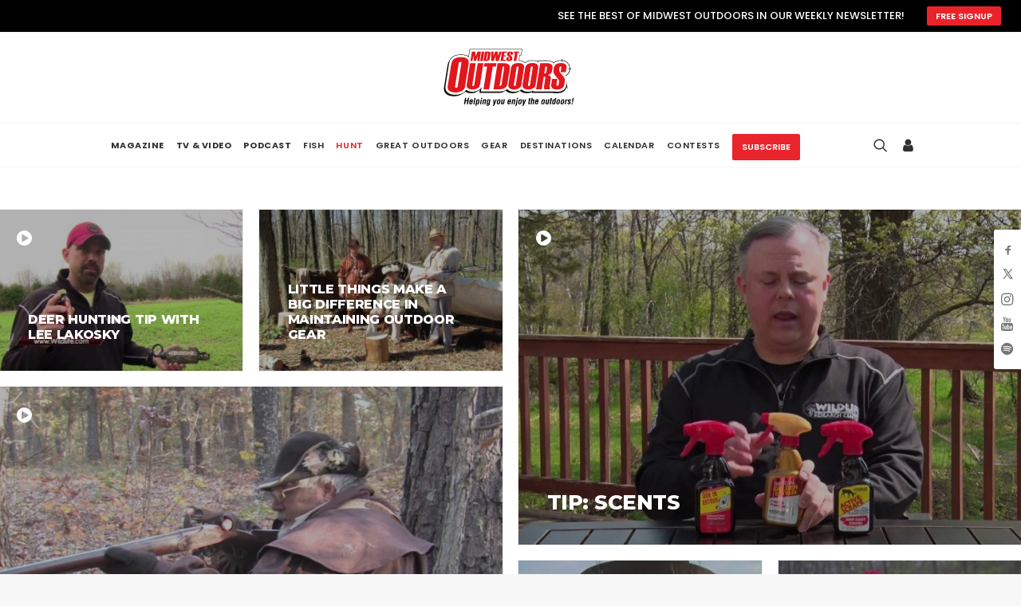

--- FILE ---
content_type: text/html; charset=UTF-8
request_url: https://midwestoutdoors.com/mwo-hunting/black-powder-hunting/
body_size: 27778
content:
<!DOCTYPE html>
<html class="no-touch" lang="en-US" xmlns="http://www.w3.org/1999/xhtml">
<head>
<!-- Google Tag Manager! -->
<script>(function(w,d,s,l,i){
w[l]=w[l]||[];w[l].push({'gtm.start': new Date().getTime(),event:'gtm.js'});var f=d.getElementsByTagName(s)[0],j=d.createElement(s),dl=l!='dataLayer'?'&l='+l:'';j.async=true;j.src='https://www.googletagmanager.com/gtm.js?id='+i+dl;f.parentNode.insertBefore(j,f);
})(window,document,'script','dataLayer','GTM-PNXLB8N');</script>
<!-- End Google Tag Manager -->

<meta http-equiv="Content-Type" content="text/html; charset=UTF-8">
<meta name="viewport" content="width=device-width, initial-scale=1">
<link rel="profile" href="http://gmpg.org/xfn/11">
<link rel="pingback" href="https://midwestoutdoors.com/xmlrpc.php">
<link rel="apple-touch-icon" sizes="180x180" href="/favicons/apple-touch-icon.png">
<link rel="icon" type="image/png" sizes="32x32" href="/favicons/favicon-32x32.png">
<link rel="icon" type="image/png" sizes="16x16" href="/favicons/favicon-16x16.png">
<link rel="manifest" href="/favicons/site.webmanifest">
<link rel="shortcut icon" href="/favicons/favicon.ico">
<meta name="msapplication-TileColor" content="#da532c">
<meta name="msapplication-config" content="/favicons/browserconfig.xml">
<meta name="theme-color" content="#ffffff">
<link rel="icon" type="image/png" href="/favicons/apple-touch-icon.png" sizes="16x16">
<link rel="icon" type="image/png" href="/favicons/apple-touch-icon.png" sizes="32x32">
<link rel="icon" type="image/png" href="/favicons/apple-touch-icon.png" sizes="96x96">
<title>Black Powder/Muzzleloader Archives - MidWest Outdoors</title>
<meta name='robots' content='max-image-preview:large' />
	<style>img:is([sizes="auto" i], [sizes^="auto," i]) { contain-intrinsic-size: 3000px 1500px }</style>
	
<!-- This site is optimized with the Yoast SEO Premium plugin v12.1 - https://yoast.com/wordpress/plugins/seo/ -->
<link rel="canonical" href="https://midwestoutdoors.com/mwo-hunting/black-powder-hunting/" />
<meta property="og:locale" content="en_US" />
<meta property="og:type" content="object" />
<meta property="og:title" content="Black Powder/Muzzleloader Archives - MidWest Outdoors" />
<meta property="og:description" content="Basic and truly primitive, or quite modern. The latest on hunting with black powder (muzzleloader) weapons is covered by MWO." />
<meta property="og:url" content="https://midwestoutdoors.com/mwo-hunting/black-powder-hunting/" />
<meta property="og:site_name" content="MidWest Outdoors" />
<meta name="twitter:card" content="summary" />
<meta name="twitter:description" content="Basic and truly primitive, or quite modern. The latest on hunting with black powder (muzzleloader) weapons is covered by MWO." />
<meta name="twitter:title" content="Black Powder/Muzzleloader Archives - MidWest Outdoors" />
<meta name="twitter:site" content="@MWOutdoor" />
<script type='application/ld+json' class='yoast-schema-graph yoast-schema-graph--main'>{"@context":"https://schema.org","@graph":[{"@type":"WebSite","@id":"https://midwestoutdoors.com/#website","url":"https://midwestoutdoors.com/","name":"MidWest Outdoors","potentialAction":{"@type":"SearchAction","target":"https://midwestoutdoors.com/?s={search_term_string}","query-input":"required name=search_term_string"}},{"@type":"CollectionPage","@id":"https://midwestoutdoors.com/mwo-hunting/black-powder-hunting/#webpage","url":"https://midwestoutdoors.com/mwo-hunting/black-powder-hunting/","inLanguage":"en-US","name":"Black Powder/Muzzleloader Archives - MidWest Outdoors","isPartOf":{"@id":"https://midwestoutdoors.com/#website"}}]}</script>
<!-- / Yoast SEO Premium plugin. -->

<link rel='dns-prefetch' href='//flux.broadstreet.ai' />
<link rel='dns-prefetch' href='//cdn.broadstreetads.com' />
<link rel='dns-prefetch' href='//www.googletagmanager.com' />
<link rel='dns-prefetch' href='//www.youtube.com' />
<link rel='dns-prefetch' href='//fonts.googleapis.com' />
<link rel="alternate" type="application/rss+xml" title="MidWest Outdoors &raquo; Feed" href="https://midwestoutdoors.com/feed/" />
<link rel="alternate" type="application/rss+xml" title="MidWest Outdoors &raquo; Comments Feed" href="https://midwestoutdoors.com/comments/feed/" />
<link rel="alternate" type="text/calendar" title="MidWest Outdoors &raquo; iCal Feed" href="https://midwestoutdoors.com/events/?ical=1" />
<link rel="alternate" type="application/rss+xml" title="MidWest Outdoors &raquo; Black Powder/Muzzleloader huntings Feed" href="https://midwestoutdoors.com/mwo-hunting/black-powder-hunting/feed/" />
<script type="text/javascript">
/* <![CDATA[ */
window._wpemojiSettings = {"baseUrl":"https:\/\/s.w.org\/images\/core\/emoji\/16.0.1\/72x72\/","ext":".png","svgUrl":"https:\/\/s.w.org\/images\/core\/emoji\/16.0.1\/svg\/","svgExt":".svg","source":{"concatemoji":"https:\/\/midwestoutdoors.com\/wp-includes\/js\/wp-emoji-release.min.js?ver=6.8.3"}};
/*! This file is auto-generated */
!function(s,n){var o,i,e;function c(e){try{var t={supportTests:e,timestamp:(new Date).valueOf()};sessionStorage.setItem(o,JSON.stringify(t))}catch(e){}}function p(e,t,n){e.clearRect(0,0,e.canvas.width,e.canvas.height),e.fillText(t,0,0);var t=new Uint32Array(e.getImageData(0,0,e.canvas.width,e.canvas.height).data),a=(e.clearRect(0,0,e.canvas.width,e.canvas.height),e.fillText(n,0,0),new Uint32Array(e.getImageData(0,0,e.canvas.width,e.canvas.height).data));return t.every(function(e,t){return e===a[t]})}function u(e,t){e.clearRect(0,0,e.canvas.width,e.canvas.height),e.fillText(t,0,0);for(var n=e.getImageData(16,16,1,1),a=0;a<n.data.length;a++)if(0!==n.data[a])return!1;return!0}function f(e,t,n,a){switch(t){case"flag":return n(e,"\ud83c\udff3\ufe0f\u200d\u26a7\ufe0f","\ud83c\udff3\ufe0f\u200b\u26a7\ufe0f")?!1:!n(e,"\ud83c\udde8\ud83c\uddf6","\ud83c\udde8\u200b\ud83c\uddf6")&&!n(e,"\ud83c\udff4\udb40\udc67\udb40\udc62\udb40\udc65\udb40\udc6e\udb40\udc67\udb40\udc7f","\ud83c\udff4\u200b\udb40\udc67\u200b\udb40\udc62\u200b\udb40\udc65\u200b\udb40\udc6e\u200b\udb40\udc67\u200b\udb40\udc7f");case"emoji":return!a(e,"\ud83e\udedf")}return!1}function g(e,t,n,a){var r="undefined"!=typeof WorkerGlobalScope&&self instanceof WorkerGlobalScope?new OffscreenCanvas(300,150):s.createElement("canvas"),o=r.getContext("2d",{willReadFrequently:!0}),i=(o.textBaseline="top",o.font="600 32px Arial",{});return e.forEach(function(e){i[e]=t(o,e,n,a)}),i}function t(e){var t=s.createElement("script");t.src=e,t.defer=!0,s.head.appendChild(t)}"undefined"!=typeof Promise&&(o="wpEmojiSettingsSupports",i=["flag","emoji"],n.supports={everything:!0,everythingExceptFlag:!0},e=new Promise(function(e){s.addEventListener("DOMContentLoaded",e,{once:!0})}),new Promise(function(t){var n=function(){try{var e=JSON.parse(sessionStorage.getItem(o));if("object"==typeof e&&"number"==typeof e.timestamp&&(new Date).valueOf()<e.timestamp+604800&&"object"==typeof e.supportTests)return e.supportTests}catch(e){}return null}();if(!n){if("undefined"!=typeof Worker&&"undefined"!=typeof OffscreenCanvas&&"undefined"!=typeof URL&&URL.createObjectURL&&"undefined"!=typeof Blob)try{var e="postMessage("+g.toString()+"("+[JSON.stringify(i),f.toString(),p.toString(),u.toString()].join(",")+"));",a=new Blob([e],{type:"text/javascript"}),r=new Worker(URL.createObjectURL(a),{name:"wpTestEmojiSupports"});return void(r.onmessage=function(e){c(n=e.data),r.terminate(),t(n)})}catch(e){}c(n=g(i,f,p,u))}t(n)}).then(function(e){for(var t in e)n.supports[t]=e[t],n.supports.everything=n.supports.everything&&n.supports[t],"flag"!==t&&(n.supports.everythingExceptFlag=n.supports.everythingExceptFlag&&n.supports[t]);n.supports.everythingExceptFlag=n.supports.everythingExceptFlag&&!n.supports.flag,n.DOMReady=!1,n.readyCallback=function(){n.DOMReady=!0}}).then(function(){return e}).then(function(){var e;n.supports.everything||(n.readyCallback(),(e=n.source||{}).concatemoji?t(e.concatemoji):e.wpemoji&&e.twemoji&&(t(e.twemoji),t(e.wpemoji)))}))}((window,document),window._wpemojiSettings);
/* ]]> */
</script>
<link rel='stylesheet' id='tribe-events-pro-mini-calendar-block-styles-css' href='https://midwestoutdoors.com/wp-content/plugins/events-calendar-pro/build/css/tribe-events-pro-mini-calendar-block.css?ver=7.7.8' type='text/css' media='all' />
<style id='wp-emoji-styles-inline-css' type='text/css'>

	img.wp-smiley, img.emoji {
		display: inline !important;
		border: none !important;
		box-shadow: none !important;
		height: 1em !important;
		width: 1em !important;
		margin: 0 0.07em !important;
		vertical-align: -0.1em !important;
		background: none !important;
		padding: 0 !important;
	}
</style>
<link rel='stylesheet' id='wp-block-library-css' href='https://midwestoutdoors.com/wp-includes/css/dist/block-library/style.min.css?ver=6.8.3' type='text/css' media='all' />
<style id='classic-theme-styles-inline-css' type='text/css'>
/*! This file is auto-generated */
.wp-block-button__link{color:#fff;background-color:#32373c;border-radius:9999px;box-shadow:none;text-decoration:none;padding:calc(.667em + 2px) calc(1.333em + 2px);font-size:1.125em}.wp-block-file__button{background:#32373c;color:#fff;text-decoration:none}
</style>
<link rel='stylesheet' id='wpda_youtube_gutenberg_css-css' href='https://midwestoutdoors.com/wp-content/plugins/youtube-video-player/admin/gutenberg/style.css?ver=6.8.3' type='text/css' media='all' />
<link rel='stylesheet' id='me-spr-block-styles-css' href='https://midwestoutdoors.com/wp-content/plugins/simple-post-redirect//css/block-styles.min.css?ver=6.8.3' type='text/css' media='all' />
<style id='global-styles-inline-css' type='text/css'>
:root{--wp--preset--aspect-ratio--square: 1;--wp--preset--aspect-ratio--4-3: 4/3;--wp--preset--aspect-ratio--3-4: 3/4;--wp--preset--aspect-ratio--3-2: 3/2;--wp--preset--aspect-ratio--2-3: 2/3;--wp--preset--aspect-ratio--16-9: 16/9;--wp--preset--aspect-ratio--9-16: 9/16;--wp--preset--color--black: #000000;--wp--preset--color--cyan-bluish-gray: #abb8c3;--wp--preset--color--white: #ffffff;--wp--preset--color--pale-pink: #f78da7;--wp--preset--color--vivid-red: #cf2e2e;--wp--preset--color--luminous-vivid-orange: #ff6900;--wp--preset--color--luminous-vivid-amber: #fcb900;--wp--preset--color--light-green-cyan: #7bdcb5;--wp--preset--color--vivid-green-cyan: #00d084;--wp--preset--color--pale-cyan-blue: #8ed1fc;--wp--preset--color--vivid-cyan-blue: #0693e3;--wp--preset--color--vivid-purple: #9b51e0;--wp--preset--gradient--vivid-cyan-blue-to-vivid-purple: linear-gradient(135deg,rgba(6,147,227,1) 0%,rgb(155,81,224) 100%);--wp--preset--gradient--light-green-cyan-to-vivid-green-cyan: linear-gradient(135deg,rgb(122,220,180) 0%,rgb(0,208,130) 100%);--wp--preset--gradient--luminous-vivid-amber-to-luminous-vivid-orange: linear-gradient(135deg,rgba(252,185,0,1) 0%,rgba(255,105,0,1) 100%);--wp--preset--gradient--luminous-vivid-orange-to-vivid-red: linear-gradient(135deg,rgba(255,105,0,1) 0%,rgb(207,46,46) 100%);--wp--preset--gradient--very-light-gray-to-cyan-bluish-gray: linear-gradient(135deg,rgb(238,238,238) 0%,rgb(169,184,195) 100%);--wp--preset--gradient--cool-to-warm-spectrum: linear-gradient(135deg,rgb(74,234,220) 0%,rgb(151,120,209) 20%,rgb(207,42,186) 40%,rgb(238,44,130) 60%,rgb(251,105,98) 80%,rgb(254,248,76) 100%);--wp--preset--gradient--blush-light-purple: linear-gradient(135deg,rgb(255,206,236) 0%,rgb(152,150,240) 100%);--wp--preset--gradient--blush-bordeaux: linear-gradient(135deg,rgb(254,205,165) 0%,rgb(254,45,45) 50%,rgb(107,0,62) 100%);--wp--preset--gradient--luminous-dusk: linear-gradient(135deg,rgb(255,203,112) 0%,rgb(199,81,192) 50%,rgb(65,88,208) 100%);--wp--preset--gradient--pale-ocean: linear-gradient(135deg,rgb(255,245,203) 0%,rgb(182,227,212) 50%,rgb(51,167,181) 100%);--wp--preset--gradient--electric-grass: linear-gradient(135deg,rgb(202,248,128) 0%,rgb(113,206,126) 100%);--wp--preset--gradient--midnight: linear-gradient(135deg,rgb(2,3,129) 0%,rgb(40,116,252) 100%);--wp--preset--font-size--small: 13px;--wp--preset--font-size--medium: 20px;--wp--preset--font-size--large: 36px;--wp--preset--font-size--x-large: 42px;--wp--preset--spacing--20: 0.44rem;--wp--preset--spacing--30: 0.67rem;--wp--preset--spacing--40: 1rem;--wp--preset--spacing--50: 1.5rem;--wp--preset--spacing--60: 2.25rem;--wp--preset--spacing--70: 3.38rem;--wp--preset--spacing--80: 5.06rem;--wp--preset--shadow--natural: 6px 6px 9px rgba(0, 0, 0, 0.2);--wp--preset--shadow--deep: 12px 12px 50px rgba(0, 0, 0, 0.4);--wp--preset--shadow--sharp: 6px 6px 0px rgba(0, 0, 0, 0.2);--wp--preset--shadow--outlined: 6px 6px 0px -3px rgba(255, 255, 255, 1), 6px 6px rgba(0, 0, 0, 1);--wp--preset--shadow--crisp: 6px 6px 0px rgba(0, 0, 0, 1);}:where(.is-layout-flex){gap: 0.5em;}:where(.is-layout-grid){gap: 0.5em;}body .is-layout-flex{display: flex;}.is-layout-flex{flex-wrap: wrap;align-items: center;}.is-layout-flex > :is(*, div){margin: 0;}body .is-layout-grid{display: grid;}.is-layout-grid > :is(*, div){margin: 0;}:where(.wp-block-columns.is-layout-flex){gap: 2em;}:where(.wp-block-columns.is-layout-grid){gap: 2em;}:where(.wp-block-post-template.is-layout-flex){gap: 1.25em;}:where(.wp-block-post-template.is-layout-grid){gap: 1.25em;}.has-black-color{color: var(--wp--preset--color--black) !important;}.has-cyan-bluish-gray-color{color: var(--wp--preset--color--cyan-bluish-gray) !important;}.has-white-color{color: var(--wp--preset--color--white) !important;}.has-pale-pink-color{color: var(--wp--preset--color--pale-pink) !important;}.has-vivid-red-color{color: var(--wp--preset--color--vivid-red) !important;}.has-luminous-vivid-orange-color{color: var(--wp--preset--color--luminous-vivid-orange) !important;}.has-luminous-vivid-amber-color{color: var(--wp--preset--color--luminous-vivid-amber) !important;}.has-light-green-cyan-color{color: var(--wp--preset--color--light-green-cyan) !important;}.has-vivid-green-cyan-color{color: var(--wp--preset--color--vivid-green-cyan) !important;}.has-pale-cyan-blue-color{color: var(--wp--preset--color--pale-cyan-blue) !important;}.has-vivid-cyan-blue-color{color: var(--wp--preset--color--vivid-cyan-blue) !important;}.has-vivid-purple-color{color: var(--wp--preset--color--vivid-purple) !important;}.has-black-background-color{background-color: var(--wp--preset--color--black) !important;}.has-cyan-bluish-gray-background-color{background-color: var(--wp--preset--color--cyan-bluish-gray) !important;}.has-white-background-color{background-color: var(--wp--preset--color--white) !important;}.has-pale-pink-background-color{background-color: var(--wp--preset--color--pale-pink) !important;}.has-vivid-red-background-color{background-color: var(--wp--preset--color--vivid-red) !important;}.has-luminous-vivid-orange-background-color{background-color: var(--wp--preset--color--luminous-vivid-orange) !important;}.has-luminous-vivid-amber-background-color{background-color: var(--wp--preset--color--luminous-vivid-amber) !important;}.has-light-green-cyan-background-color{background-color: var(--wp--preset--color--light-green-cyan) !important;}.has-vivid-green-cyan-background-color{background-color: var(--wp--preset--color--vivid-green-cyan) !important;}.has-pale-cyan-blue-background-color{background-color: var(--wp--preset--color--pale-cyan-blue) !important;}.has-vivid-cyan-blue-background-color{background-color: var(--wp--preset--color--vivid-cyan-blue) !important;}.has-vivid-purple-background-color{background-color: var(--wp--preset--color--vivid-purple) !important;}.has-black-border-color{border-color: var(--wp--preset--color--black) !important;}.has-cyan-bluish-gray-border-color{border-color: var(--wp--preset--color--cyan-bluish-gray) !important;}.has-white-border-color{border-color: var(--wp--preset--color--white) !important;}.has-pale-pink-border-color{border-color: var(--wp--preset--color--pale-pink) !important;}.has-vivid-red-border-color{border-color: var(--wp--preset--color--vivid-red) !important;}.has-luminous-vivid-orange-border-color{border-color: var(--wp--preset--color--luminous-vivid-orange) !important;}.has-luminous-vivid-amber-border-color{border-color: var(--wp--preset--color--luminous-vivid-amber) !important;}.has-light-green-cyan-border-color{border-color: var(--wp--preset--color--light-green-cyan) !important;}.has-vivid-green-cyan-border-color{border-color: var(--wp--preset--color--vivid-green-cyan) !important;}.has-pale-cyan-blue-border-color{border-color: var(--wp--preset--color--pale-cyan-blue) !important;}.has-vivid-cyan-blue-border-color{border-color: var(--wp--preset--color--vivid-cyan-blue) !important;}.has-vivid-purple-border-color{border-color: var(--wp--preset--color--vivid-purple) !important;}.has-vivid-cyan-blue-to-vivid-purple-gradient-background{background: var(--wp--preset--gradient--vivid-cyan-blue-to-vivid-purple) !important;}.has-light-green-cyan-to-vivid-green-cyan-gradient-background{background: var(--wp--preset--gradient--light-green-cyan-to-vivid-green-cyan) !important;}.has-luminous-vivid-amber-to-luminous-vivid-orange-gradient-background{background: var(--wp--preset--gradient--luminous-vivid-amber-to-luminous-vivid-orange) !important;}.has-luminous-vivid-orange-to-vivid-red-gradient-background{background: var(--wp--preset--gradient--luminous-vivid-orange-to-vivid-red) !important;}.has-very-light-gray-to-cyan-bluish-gray-gradient-background{background: var(--wp--preset--gradient--very-light-gray-to-cyan-bluish-gray) !important;}.has-cool-to-warm-spectrum-gradient-background{background: var(--wp--preset--gradient--cool-to-warm-spectrum) !important;}.has-blush-light-purple-gradient-background{background: var(--wp--preset--gradient--blush-light-purple) !important;}.has-blush-bordeaux-gradient-background{background: var(--wp--preset--gradient--blush-bordeaux) !important;}.has-luminous-dusk-gradient-background{background: var(--wp--preset--gradient--luminous-dusk) !important;}.has-pale-ocean-gradient-background{background: var(--wp--preset--gradient--pale-ocean) !important;}.has-electric-grass-gradient-background{background: var(--wp--preset--gradient--electric-grass) !important;}.has-midnight-gradient-background{background: var(--wp--preset--gradient--midnight) !important;}.has-small-font-size{font-size: var(--wp--preset--font-size--small) !important;}.has-medium-font-size{font-size: var(--wp--preset--font-size--medium) !important;}.has-large-font-size{font-size: var(--wp--preset--font-size--large) !important;}.has-x-large-font-size{font-size: var(--wp--preset--font-size--x-large) !important;}
:where(.wp-block-post-template.is-layout-flex){gap: 1.25em;}:where(.wp-block-post-template.is-layout-grid){gap: 1.25em;}
:where(.wp-block-columns.is-layout-flex){gap: 2em;}:where(.wp-block-columns.is-layout-grid){gap: 2em;}
:root :where(.wp-block-pullquote){font-size: 1.5em;line-height: 1.6;}
</style>
<link rel='stylesheet' id='uncodefont-google-css' href='//fonts.googleapis.com/css?family=Poppins%3A300%2Cregular%2C500%2C600%2C700%7CDroid+Serif%3Aregular%2Citalic%2C700%2C700italic%7CDosis%3A200%2C300%2Cregular%2C500%2C600%2C700%2C800%7CPlayfair+Display%3Aregular%2Citalic%2C700%2C700italic%2C900%2C900italic%7COswald%3A300%2Cregular%2C700%7CRoboto%3A100%2C100italic%2C300%2C300italic%2Cregular%2Citalic%2C500%2C500italic%2C700%2C700italic%2C900%2C900italic%7CNunito%3A200%2C200italic%2C300%2C300italic%2Cregular%2Citalic%2C600%2C600italic%2C700%2C700italic%2C900%2C900italic%7CMontserrat%3A100%2C100italic%2C200%2C200italic%2C300%2C300italic%2Cregular%2Citalic%2C500%2C500italic%2C600%2C600italic%2C700%2C700italic%2C800%2C800italic%2C900%2C900italic%7CDomine%3Aregular%2C700%7CAnton%3Aregular%7CRambla%3Aregular%2Citalic%2C700%2C700italic&#038;subset=devanagari%2Clatin-ext%2Clatin%2Ccyrillic%2Cvietnamese%2Cgreek%2Ccyrillic-ext%2Cgreek-ext&#038;ver=2.9.4.4' type='text/css' media='all' />
<style id='woocommerce-inline-inline-css' type='text/css'>
.woocommerce form .form-row .required { visibility: visible; }
</style>
<link rel='stylesheet' id='brands-styles-css' href='https://midwestoutdoors.com/wp-content/plugins/woocommerce/assets/css/brands.css?ver=10.2.2' type='text/css' media='all' />
<link rel='stylesheet' id='wc-memberships-frontend-css' href='https://midwestoutdoors.com/wp-content/plugins/woocommerce-memberships/assets/css/frontend/wc-memberships-frontend.min.css?ver=1.12.2' type='text/css' media='all' />
<link rel='stylesheet' id='uncode-style-css' href='https://midwestoutdoors.com/wp-content/themes/uncode/library/css/style.css?ver=1.0.0' type='text/css' media='all' />
<style id='uncode-style-inline-css' type='text/css'>

@media (max-width: 959px) { .navbar-brand > * { height: 50px !important;}}
@media (min-width: 960px) { .limit-width { max-width: 1296px; margin: auto;}}
.menu-primary ul.menu-smart > li > a, .menu-primary ul.menu-smart li.dropdown > a, .menu-primary ul.menu-smart li.mega-menu > a, .vmenu-container ul.menu-smart > li > a, .vmenu-container ul.menu-smart li.dropdown > a { text-transform: uppercase; }
.menu-primary ul.menu-smart ul a, .vmenu-container ul.menu-smart ul a { text-transform: uppercase; }
body.menu-custom-padding .col-lg-0.logo-container, body.menu-custom-padding .col-lg-2.logo-container, body.menu-custom-padding .col-lg-12 .logo-container, body.menu-custom-padding .col-lg-4.logo-container { padding-top: 9px; padding-bottom: 9px; }
body.menu-custom-padding .col-lg-0.logo-container.shrinked, body.menu-custom-padding .col-lg-2.logo-container.shrinked, body.menu-custom-padding .col-lg-12 .logo-container.shrinked, body.menu-custom-padding .col-lg-4.logo-container.shrinked { padding-top: 0px; padding-bottom: 0px; }
@media (max-width: 959px) { body.menu-custom-padding .menu-container .logo-container { padding-top: 9px !important; padding-bottom: 9px !important; } }
#changer-back-color { transition: background-color 1000ms cubic-bezier(0.25, 1, 0.5, 1) !important; } #changer-back-color > div { transition: opacity 1000ms cubic-bezier(0.25, 1, 0.5, 1) !important; } body.bg-changer-init.disable-hover .main-wrapper .style-light,  body.bg-changer-init.disable-hover .main-wrapper .style-light h1,  body.bg-changer-init.disable-hover .main-wrapper .style-light h2, body.bg-changer-init.disable-hover .main-wrapper .style-light h3, body.bg-changer-init.disable-hover .main-wrapper .style-light h4, body.bg-changer-init.disable-hover .main-wrapper .style-light h5, body.bg-changer-init.disable-hover .main-wrapper .style-light h6, body.bg-changer-init.disable-hover .main-wrapper .style-light a, body.bg-changer-init.disable-hover .main-wrapper .style-dark, body.bg-changer-init.disable-hover .main-wrapper .style-dark h1, body.bg-changer-init.disable-hover .main-wrapper .style-dark h2, body.bg-changer-init.disable-hover .main-wrapper .style-dark h3, body.bg-changer-init.disable-hover .main-wrapper .style-dark h4, body.bg-changer-init.disable-hover .main-wrapper .style-dark h5, body.bg-changer-init.disable-hover .main-wrapper .style-dark h6, body.bg-changer-init.disable-hover .main-wrapper .style-dark a { transition: color 1000ms cubic-bezier(0.25, 1, 0.5, 1) !important; }
</style>
<link rel='stylesheet' id='uncode-custom-style-css' href='https://midwestoutdoors.com/wp-content/themes/uncode/library/css/style-custom.css?ver=2.9.4.5' type='text/css' media='all' />
<style id='uncode-custom-style-inline-css' type='text/css'>
.tmb-carousel .t-overlay-text.no-block-padding {position:absolute;bottom:0;left:0;}.tmb .t-entry-visual .t-overlay-text .t-entry > *:first-child {margin-top:10px !important;}.strongmwo p em {font-weight:900 !important;letter-spacing:-1px !important;}
</style>
<link rel='stylesheet' id='child-style-css' href='https://midwestoutdoors.com/wp-content/themes/uncode-child/style.css?ver=1.0.0' type='text/css' media='all' />
<link rel='stylesheet' id='dflip-style-css' href='https://midwestoutdoors.com/wp-content/plugins/dflip/assets/css/dflip.min.css?ver=2.3.58' type='text/css' media='all' />
<link rel='stylesheet' id='uncode-woocommerce-css' href='https://midwestoutdoors.com/wp-content/themes/uncode/library/css/woocommerce.css?ver=2.9.4.5' type='text/css' media='all' />
<link rel='stylesheet' id='uncode-icons-css' href='https://midwestoutdoors.com/wp-content/themes/uncode/library/css/uncode-icons.css?ver=2.9.4.5' type='text/css' media='all' />
<link rel='stylesheet' id='dashicons-css' href='https://midwestoutdoors.com/wp-includes/css/dashicons.min.css?ver=6.8.3' type='text/css' media='all' />
<link rel='stylesheet' id='thickbox-css' href='https://midwestoutdoors.com/wp-includes/js/thickbox/thickbox.css?ver=6.8.3' type='text/css' media='all' />
<link rel='stylesheet' id='front_end_youtube_style-css' href='https://midwestoutdoors.com/wp-content/plugins/youtube-video-player/front_end/styles/baze_styles_youtube.css?ver=6.8.3' type='text/css' media='all' />
<script type="text/javascript" src="https://midwestoutdoors.com/wp-includes/js/jquery/jquery.min.js?ver=3.7.1" id="jquery-core-js"></script>
<script type="text/javascript" src="https://midwestoutdoors.com/wp-includes/js/jquery/jquery-migrate.min.js?ver=3.4.1" id="jquery-migrate-js"></script>
<script type="text/javascript" src="//flux.broadstreet.ai/emit/9108.js?ver=1.0.0" id="broadstreet-analytics-js" async="async" data-wp-strategy="async"></script>
<script async data-cfasync='false' type="text/javascript" src="//cdn.broadstreetads.com/init-2.min.js?v=1.51.10&amp;ver=6.8.3" id="broadstreet-init-js"></script>
<script type="text/javascript" id="gfpd-js-js-extra">
/* <![CDATA[ */
var gfpd_strings = {"button_message":"Processing, please wait...","currently_uploading":"Please wait for the uploading to complete","excluded_form_ids":""};
/* ]]> */
</script>
<script type="text/javascript" src="https://midwestoutdoors.com/wp-content/plugins/gf-prevent-duplicates/js/gfpreventduplicates.js?ver=6.8.3" id="gfpd-js-js"></script>
<script type="text/javascript" src="https://midwestoutdoors.com/wp-content/plugins/woocommerce/assets/js/jquery-blockui/jquery.blockUI.min.js?ver=2.7.0-wc.10.2.2" id="jquery-blockui-js" data-wp-strategy="defer"></script>
<script type="text/javascript" id="wc-add-to-cart-js-extra">
/* <![CDATA[ */
var wc_add_to_cart_params = {"ajax_url":"\/wp-admin\/admin-ajax.php","wc_ajax_url":"\/?wc-ajax=%%endpoint%%","i18n_view_cart":"View cart","cart_url":"https:\/\/midwestoutdoors.com\/cart\/","is_cart":"","cart_redirect_after_add":"no"};
/* ]]> */
</script>
<script type="text/javascript" src="https://midwestoutdoors.com/wp-content/plugins/woocommerce/assets/js/frontend/add-to-cart.min.js?ver=10.2.2" id="wc-add-to-cart-js" data-wp-strategy="defer"></script>
<script type="text/javascript" src="https://midwestoutdoors.com/wp-content/plugins/woocommerce/assets/js/js-cookie/js.cookie.min.js?ver=2.1.4-wc.10.2.2" id="js-cookie-js" data-wp-strategy="defer"></script>
<script type="text/javascript" id="woocommerce-js-extra">
/* <![CDATA[ */
var woocommerce_params = {"ajax_url":"\/wp-admin\/admin-ajax.php","wc_ajax_url":"\/?wc-ajax=%%endpoint%%","i18n_password_show":"Show password","i18n_password_hide":"Hide password"};
/* ]]> */
</script>
<script type="text/javascript" src="https://midwestoutdoors.com/wp-content/plugins/woocommerce/assets/js/frontend/woocommerce.min.js?ver=10.2.2" id="woocommerce-js" defer="defer" data-wp-strategy="defer"></script>
<script type="text/javascript" src="https://midwestoutdoors.com/wp-content/plugins/uncode-js_composer/assets/js/vendors/woocommerce-add-to-cart.js?ver=8.5" id="vc_woocommerce-add-to-cart-js-js"></script>
<script type="text/javascript" src="/wp-content/themes/uncode/library/js/ai-uncode.min.js" id="uncodeAI" data-home="/" data-path="/" data-breakpoints-images="258,516,720,1032,1440,2064" id="ai-uncode-js"></script>
<script type="text/javascript" id="uncode-init-js-extra">
/* <![CDATA[ */
var SiteParameters = {"days":"days","hours":"hours","minutes":"minutes","seconds":"seconds","constant_scroll":"on","scroll_speed":"2","parallax_factor":"0.25","loading":"Loading\u2026","slide_name":"slide","slide_footer":"footer","ajax_url":"https:\/\/midwestoutdoors.com\/wp-admin\/admin-ajax.php","nonce_adaptive_images":"49bd9a4e12","nonce_srcset_async":"500927971e","enable_debug":"","block_mobile_videos":"","is_frontend_editor":"","main_width":["1300","px"],"mobile_parallax_allowed":"","listen_for_screen_update":"1","wireframes_plugin_active":"1","sticky_elements":"off","resize_quality":"90","register_metadata":"","bg_changer_time":"1000","update_wc_fragments":"1","optimize_shortpixel_image":"","menu_mobile_offcanvas_gap":"45","custom_cursor_selector":"[href], .trigger-overlay, .owl-next, .owl-prev, .owl-dot, input[type=\"submit\"], input[type=\"checkbox\"], button[type=\"submit\"], a[class^=\"ilightbox\"], .ilightbox-thumbnail, .ilightbox-prev, .ilightbox-next, .overlay-close, .unmodal-close, .qty-inset > span, .share-button li, .uncode-post-titles .tmb.tmb-click-area, .btn-link, .tmb-click-row .t-inside, .lg-outer button, .lg-thumb img, a[data-lbox], .uncode-close-offcanvas-overlay, .uncode-nav-next, .uncode-nav-prev, .uncode-nav-index","mobile_parallax_animation":"","lbox_enhanced":"","native_media_player":"1","vimeoPlayerParams":"?autoplay=0","ajax_filter_key_search":"key","ajax_filter_key_unfilter":"unfilter","index_pagination_disable_scroll":"","index_pagination_scroll_to":"","uncode_wc_popup_cart_qty":"","disable_hover_hack":"","uncode_nocookie":"","menuHideOnClick":"1","smoothScroll":"on","smoothScrollDisableHover":"","smoothScrollQuery":"960","uncode_force_onepage_dots":"","uncode_smooth_scroll_safe":"","uncode_lb_add_galleries":", .gallery","uncode_lb_add_items":", .gallery .gallery-item a","uncode_prev_label":"Previous","uncode_next_label":"Next","uncode_slide_label":"Slide","uncode_share_label":"Share on %","uncode_has_ligatures":"","uncode_is_accessible":"","uncode_carousel_itemSelector":"*:not(.hidden)","uncode_adaptive":"1","ai_breakpoints":"258,516,720,1032,1440,2064","uncode_limit_width":"1296px"};
/* ]]> */
</script>
<script type="text/javascript" src="https://midwestoutdoors.com/wp-content/themes/uncode/library/js/init.min.js?ver=2.9.4.5" id="uncode-init-js"></script>

<!-- Google tag (gtag.js) snippet added by Site Kit -->
<!-- Google Analytics snippet added by Site Kit -->
<script type="text/javascript" src="https://www.googletagmanager.com/gtag/js?id=G-FK1T7CR00Z" id="google_gtagjs-js" async></script>
<script type="text/javascript" id="google_gtagjs-js-after">
/* <![CDATA[ */
window.dataLayer = window.dataLayer || [];function gtag(){dataLayer.push(arguments);}
gtag("set","linker",{"domains":["midwestoutdoors.com"]});
gtag("js", new Date());
gtag("set", "developer_id.dZTNiMT", true);
gtag("config", "G-FK1T7CR00Z");
/* ]]> */
</script>
<script type="text/javascript" src="https://midwestoutdoors.com/wp-content/plugins/youtube-video-player/front_end/scripts/youtube_embed_front_end.js?ver=6.8.3" id="youtube_front_end_api_js-js"></script>
<script type="text/javascript" src="https://www.youtube.com/iframe_api?ver=6.8.3" id="youtube_api_js-js"></script>
<script></script><link rel="https://api.w.org/" href="https://midwestoutdoors.com/wp-json/" /><link rel="EditURI" type="application/rsd+xml" title="RSD" href="https://midwestoutdoors.com/xmlrpc.php?rsd" />
<meta name="generator" content="WordPress 6.8.3" />
<meta name="generator" content="WooCommerce 10.2.2" />

<!-- This site is using AdRotate v5.8.11 Professional to display their advertisements - https://ajdg.solutions/ -->
<!-- AdRotate header -->
<!-- Google Tag Manager --> <script>(function(w,d,s,l,i){w[l]=w[l]||[];w[l].push({'gtm.start': new Date().getTime(),event:'gtm.js'});var f=d.getElementsByTagName(s)[0], j=d.createElement(s),dl=l!='dataLayer'?'&l='+l:'';j.async=true;j.src= 'https://www.googletagmanager.com/gtm.js?id='+i+dl;f.parentNode.insertBefore(j,f); })(window,document,'script','dataLayer','GTM-PNXLB8N');</script> <!-- End Google Tag Manager -->
<!-- /AdRotate header -->

<!-- AdRotate CSS -->
<style type="text/css" media="screen">
	.gjf { margin:0px; padding:0px; overflow:hidden; line-height:1; zoom:1; }
	.gjf img { height:auto; }
	.gjf-col { position:relative; float:left; }
	.gjf-col:first-child { margin-left: 0; }
	.gjf-col:last-child { margin-right: 0; }
	@media only screen and (max-width: 480px) {
		.gjf-col, .gjf-dyn, .gjf-single { width:100%; margin-left:0; margin-right:0; }
	}
</style>
<!-- /AdRotate CSS -->

<meta name="generator" content="Site Kit by Google 1.164.0" /><meta name="tec-api-version" content="v1"><meta name="tec-api-origin" content="https://midwestoutdoors.com"><link rel="alternate" href="https://midwestoutdoors.com/wp-json/tribe/events/v1/" />	<noscript><style>.woocommerce-product-gallery{ opacity: 1 !important; }</style></noscript>
	
<!-- Google Tag Manager snippet added by Site Kit -->
<script type="text/javascript">
/* <![CDATA[ */

			( function( w, d, s, l, i ) {
				w[l] = w[l] || [];
				w[l].push( {'gtm.start': new Date().getTime(), event: 'gtm.js'} );
				var f = d.getElementsByTagName( s )[0],
					j = d.createElement( s ), dl = l != 'dataLayer' ? '&l=' + l : '';
				j.async = true;
				j.src = 'https://www.googletagmanager.com/gtm.js?id=' + i + dl;
				f.parentNode.insertBefore( j, f );
			} )( window, document, 'script', 'dataLayer', 'GTM-NXV4KXP' );
			
/* ]]> */
</script>

<!-- End Google Tag Manager snippet added by Site Kit -->
		<style type="text/css" id="wp-custom-css">
			input#user_login,
input#user_pass{
    width: 100%;
}
ul.menu-smart.sm.menu-icons {
    border: none !important;
}
input#gform_submit_button_35 {
	    font-size: 75% !important;
	}

#menu-item-144780 a,
#menu-item-144779 a{
color: red;
font-weight: bold;
}

li#menu-item-158158,
.menu-item.menu-item-type-custom.menu-item-object-custom.menu-item-159307.menu-btn-container.btn{
margin-top: 5px !important;
}

@media only screen and (max-width: 767px) {
	
li#menu-item-158158 {
    margin: 20px 0 !important;}
}

.green-title h1 {
    color:#036327 !important;
}
.larger-font p {
    font-size:135% !important;
}

.custom-link.btn.border-width-0.btn-color-742106.btn-icon-left {
background: #036327 !important;
border:#036327 1px solid !important;
}

.custom-link.btn.border-width-0.btn-color-742106.btn-icon-left:hover {
border:#036327 1px solid !important;
background: transparent !important;
color:#036327 !important;
}

.custom-link.btn.border-width-0.\.red-button.btn-accent.btn-icon-left {
    background: #cd282a !important;
border:#cd282a 1px solid !important;
}

.custom-link.btn.border-width-0.\.red-button.btn-accent.btn-icon-left:hover {
border:#cd282a 1px solid !important;
background: transparent !important;
color:#cd282a !important;
}

@media only screen and (max-width: 767px) {
	
.larger-font p {
    font-size:100% !important;
}
	.newsletter-content-template-default .menu-item{
		padding:5px 0 !important;
	}
	
	.newsletter-content-template-default .nav.navbar-nav.navbar-nav-last {
		margin-top:15px !important;
	}
	
	.newsletter-headline-mobile p.font-762333.h1.font-weight-900 {
	font-size:20px !important;
}
	
	.gform_legacy_markup_wrapper .gform_footer {
    padding: 0 0 0 0 !important;
}
	
	.gform_legacy_markup_wrapper .gform_footer input.button, .gform_legacy_markup_wrapper .gform_footer input[type=submit] {
    margin: 0 0 0 0 !important;
	}
	.main-container .row-inner>div {
    padding: 0px 0 0 !important;
}
}
.topbarbutton {
border-radius: 2px;
font-family: Poppins;
font-size: 11px;
font-style: normal;
font-weight: 600;
height: 11px;
letter-spacing: normal;
padding-bottom: 4px;
padding-left: 11px;
padding-right: 11px;
padding-top: 4px;
text-align: center;
text-transform: uppercase;
background:#ea232b !important; color:white;
vertical-align: middle;
	margin:auto 25px;

}

.color-201822 {
	color: #faf6f0 !important;
}

.tribe-events-before-html {
	display:none;
}

.newsletter-content-template-default h2 a {
	color: black !important;
	margin:25px auto !important; 
	letter-spacing:0.0em !important;
}

.newsletter-content-template-default h2,
.newsletter-content-template-default h1,
.newsletter-content-template-default h3,
.newsletter-content-template-default h4,
.newsletter-content-template-default h5,
.newsletter-content-template-default h6{
	letter-spacing:0.0em !important;
}

.newsletter-content-template-default h2 {
	margin:25px auto !important;
}


.section_posts_carousel .nl_excerpt {
	font-size:15px !important;
}

.section_posts_carousel h5 {
	margin:25px auto !important;
	color:black; !important;
}

.nl_readon {
font-size: 14px;
}

span.nl_tag.nl_tag_element{
	font-family:"Poppins" !important;
}

span.nl_title.nl_tag_element,
span.nl_date.nl_tag_element{
	font-family:"Poppins" !important;
	font-style:normal !important;
}

.nl_tagline {
	padding:3px 0 !important;
}

.nlsection .ribbon span {
    color: #fff;
    background-color: #E2171E;
    padding: 5px 15px;
    display: inline-block;
	font-family:"Poppins" !important;
	text-transform:uppercase;
	font-size:12px;
	font-weight:bold;
	letter-spacing:0.03em;
}

h6.native_company {
	font-size:19px;
	color:black !important;
}

h5.native_title {
	font-size: 13px !important;
}

.native_title {
    margin-bottom: 0.75rem;
}

h6.native_company span {
	font-size: 15px !important;
	color: #00000;
	
}

.posts_carousel_section .nl_excerpt {
	font-family:"Poppins" !important;
	
}

.posts_carousel_item .carousel_img img {
	width: 230px !important;
}


.masthead-title p,
.masthead-name p,
.masthead-jobtitle p{
		font-family:"Poppins" !important;
	text-transform:uppercase !important;
	font-size:12px;
	color:#6F7071 !important;
}

.masthead-name p {
	font-size:14px !important;
	font-weight:500;
	color:black !important;
}

.calendar_desc {
margin-top:25px;
font-family: sans-serif, Helvetica;
font-size: 11px;
font-weight: 400;
color:#999999 !important;
}

.calendar_desc p{
margin:0 0 0;
}

.calendar_desc a{
text-decoration:underline;
color:#999999 !important;
}

.calendar_desc a:hover {
color:#999999 !important;
text-decoration:none !important;
}

.section_events {
padding-bottom: 0px;
}

span.media_title,
span.media_subtitle {
font-family: sans-serif, Helvetica;
font-size: 12px;
font-weight: 400;
}

span.media_title {
font-size: 15px;
}

span.media_subtitle {
font-style:italic;
}

.youtube_podcast_section.youtube .media_wrap,
.youtube_podcast_section .media_wrap{
    padding: 5px 12px !important;
}


element.style {
}
.youtube_podcast_section .media_wrap .fa {
    right: 10px;
	margin-top: -25px;
}

.youtube_podcast_section p{
	text-align:left;
	margin-bottom:30px;
}

.youtube_podcast_section h6{
	    font-weight: 600;
    font-size: 12px;
    font-family: sans-serif, Helvetica;
    text-transform: uppercase;
    color: #999999 !important;
}

.youtube_podcast_section  a:hover {
	text-decoration:none;
}

.section_events .events_wrap {
    border: 1px solid #000;
}

.max-width-500 {
	max-width:500px !important;
	margin:auto;
}

.max-width-600 {
	max-width:600px !important;
	margin:auto;
}

.insider-copyright p {
    font-size: 15px;
    font-family: sans-serif, Helvetica;

}

.single-newsletter-post .row-container.style-dark-bg.footer-last,
.single-newsletter-content .row-container.style-dark-bg.footer-last {
	display:none;
}

.insider-subscribe-available p {
		 font-weight: 400;
    font-size: 14px;
    font-family: sans-serif, Helvetica;
    color: #000 !important;
}


.insider-subscribe p,
.insider-subscribe-likesee p{
		 font-weight: 400 !important;
    font-size: 21px !important;
    font-family: sans-serif, Helvetica  !important;
    color: #000 !important;
}

.insider-subscribe a,
.insider-subscribe-likesee a{
    color: #E2171E !important;
	text-decoration:underline !important;
}

.insider-subscribe a:hover,
.insider-subscribe-likesee a:hover{
    color: #000 !important;
	text-decoration: !important;
}

.max-width-insider-mag {
	max-width:500px !important;
	margin:auto !important;
}

.big_top_image_section p{
margin-top:25px;
font-family: sans-serif, Helvetica;
font-size: 17px;
font-weight: 400;
color:#999999 !important;
}
.share-button .social.load li.social-pinterest,
.share-button .social.load li.social-linkedin,
.share-button .social.load li.social-xing {
display:none !important;
}

.max-width-1000 {
	max-width:1000px;
	margin:auto;
}

.mwo_owl .owl-prev,
.mwo_owl .owl-next,
.single-newsletter-content .owl-prev,
.single-newsletter-content .owl-next{
	font-size: 34px !important;
	color: #e2171e !important;
}

sup {
top: -.2em;
right: -.2em;
}

.dollar{
    font-size: 40%;
    position:relative;
    top:-.3em;
}

.calendar_desc p {
	font-weight: 400 !important;
	font-family: Domine !important;
	color:black !important;
}

.youtube_podcast_section .media_wrap .media_title {
	color: #fff !important;
}

.single .post-body .post_carousel_txt h5 a {
	font-size: 17px !important;
}

.single input#gform_submit_button_35 {
font-size: 75% !important;
width: 100% !important;
padding: 8px !important;
}




.youtube_podcast_section .media_wrap .media_subtitle {
	color: #fff;
	padding-left: 0px !important;
	line-height: 18px;
}

.sketchbook_intro {
	padding:45px 35px 35px 35px !important;
	margin:auto;

}

.section_advert_1.section_advert.after_left_right_image_entries_,
.diaf_img_desk,
.diaf_section img {
	max-width:850px !important;
margin:auto !important;
}


.tribe-events-month-event-title a{
		color: #000!important;
	}

.tribe-events-calendar td.tribe-events-past div[id*=tribe-events-daynum-] {
	color:#AB0402 !important;
}

#tribe-bar-views .tribe-bar-views-list,
#tribe-bar-views-toggle:focus, #tribe-bar-views-toggle:hover
{
background: #CACACA !important;
}

#tribe-bar-views-toggle {
	color:white !important;
}

.tribe-events-calendar td.tribe-events-present div[id*=tribe-events-daynum-] {
	background-color:#AC0301 !important;
	
}

.tribe-events-calendar td.tribe-events-present div[id*=tribe-events-daynum-] a,
.tribe-events-calendar td.tribe-events-present div[id*=tribe-events-daynum-]>a{
	color:white !important;
	background-color:#AC0301 !important;
}

section.linkAnnotation a, a.linkAnnotation, a.customLinkAnnotation, .customHtmlAnnotation, .customVideoAnnotation {
	background-color:transparent !important;
	opacity:0 !important;
}

._df_book-cover,
._df_thumb{
	box-shadow:none !important;
	box-sizing:unset !important;
}

.postid-220233 .nl_date.nl_tag_element {
	display:none;
}

.tmb-id-222293 h3 {
	display:none;
}

.tmb-id-222154 h3 {
	display:none;
}		</style>
		<noscript><style> .wpb_animate_when_almost_visible { opacity: 1; }</style></noscript></head>

<body class="archive tax-hunting_categories term-black-powder-hunting term-2468 wp-embed-responsive wp-theme-uncode wp-child-theme-uncode-child style-color-lxmt-bg theme-uncode woocommerce-no-js tribe-no-js metaslider-plugin group-blog hormenu-position-left megamenu-full-submenu hmenu-center header-full-width main-center-align menu-custom-padding menu-sticky-mobile menu-mobile-centered menu-mobile-animated wc-zoom-enabled mobile-parallax-not-allowed ilb-no-bounce uncode-wc-single-product-slider-enabled qw-body-scroll-disabled no-qty-fx uncode-sidecart-mobile-disabled wpb-js-composer js-comp-ver-8.5 vc_responsive" data-border="0">
	<!-- Google Tag Manager (noscript) -->
	<noscript><iframe src="https://www.googletagmanager.com/ns.html?id=GTM-PNXLB8N"
	height="0" width="0" style="display:none;visibility:hidden"></iframe></noscript>
	<!-- End Google Tag Manager (noscript) -->
		<div id="vh_layout_help"></div><div class="body-borders" data-border="0"><div class="top-border body-border-shadow"></div><div class="right-border body-border-shadow"></div><div class="bottom-border body-border-shadow"></div><div class="left-border body-border-shadow"></div><div class="top-border style-light-bg"></div><div class="right-border style-light-bg"></div><div class="bottom-border style-light-bg"></div><div class="left-border style-light-bg"></div></div>		<div style="background-color:#000; color:#fff; text-align: right;"><a href="https://midwestoutdoors.com/insider/"><span style="background-color:#000; color:#fff; text-transform:uppercase;font-weight:500; text-align:right; display: block;font-size:13px;font-family: Poppins;padding:10px 0; max-width: 1296px; margin-left: auto; margin-right: auto;">See the best of MidWest Outdoors in our weekly newsletter! <span class="topbarbutton">FREE SIGNUP</span> </span></a></div>
		<div class="box-wrapper">
		<div class="box-container">
		<script type="text/javascript">UNCODE.initBox();</script>
		<div class="menu-wrapper menu-sticky menu-no-arrows menu-animated style-light-original"><div class="navbar menu-secondary menu-primary menu-light submenu-dark menu-transparent menu-add-padding style-light-original menu-absolute">
													<div class="menu-container-mobile  style-color-xsdn-bg menu-borders">
														<div class="row-menu style-light-bg">
															<div class="row-menu-inner">
																<div id="logo-container-mobile" class="col-lg-0 logo-container">
																	<div id="main-logo" class="navbar-header style-light">
																		<a href="https://midwestoutdoors.com" class="navbar-brand" data-padding-shrink ="0" data-minheight="45"><div class="logo-image logo-skinnable" data-maxheight="95" style="height: 95px;"><img decoding="async" src="https://midwestoutdoors.com/wp-content/uploads/2020/12/MidWest-Outdoors.svg" alt="logo" width="1" height="1" class="img-responsive" /></div></a>
																	</div>
																</div>
															</div>
															<div class="mmb-container"><div class="mobile-menu-button mobile-menu-button-light lines-button x2"><span class="lines"></span></div></div>
														</div>
													</div>
												</div>
												<header id="masthead" class="navbar menu-primary menu-light submenu-dark menu-transparent menu-add-padding style-light-original">
													<div class="menu-container style-color-xsdn-bg menu-borders">
														<div class="row-menu">
															<div class="row-menu-inner">
																<div class="col-lg-12 main-menu-container middle">
																	<div class="menu-horizontal menu-dd-shadow-lg">
																		<div class="menu-horizontal-inner">
																			<div class="nav navbar-nav navbar-main navbar-nav-first"><ul id="menu-primary" class="menu-primary-inner menu-smart sm"><li role="menuitem"  id="menu-item-22749" class="underline menu-item menu-item-type-post_type menu-item-object-page menu-item-has-children menu-item-22749 dropdown menu-item-link"><a href="https://midwestoutdoors.com/outdoors-magazine/" data-toggle="dropdown" class="dropdown-toggle" data-type="title">MAGAZINE<i class="fa fa-angle-down fa-dropdown"></i></a>
<ul role="menu" class="drop-menu">
	<li role="menuitem"  id="menu-item-23536" class="menu-item menu-item-type-post_type menu-item-object-page menu-item-23536"><a href="https://simplecirc.com/subscribe/midwest-outdoors">SUBSCRIBE<i class="fa fa-angle-right fa-dropdown"></i></a></li>
	<li role="menuitem"  id="menu-item-22753" class="menu-item menu-item-type-post_type menu-item-object-page menu-item-22753"><a href="https://midwestoutdoors.com/outdoors-magazine/">READ MWO MAGAZINE<i class="fa fa-angle-right fa-dropdown"></i></a></li>
	<li role="menuitem"  id="menu-item-23514" class="menu-item menu-item-type-custom menu-item-object-custom menu-item-has-children menu-item-23514 dropdown"><a href="https://midwestoutdoors.com/greatoutdoors/" data-type="title">MWO FEATURES<i class="fa fa-angle-down fa-dropdown"></i></a>
	<ul role="menu" class="drop-menu">
		<li role="menuitem"  id="menu-item-23509" class="menu-item menu-item-type-taxonomy menu-item-object-great_outdoors_categories menu-item-23509"><a href="https://midwestoutdoors.com/great-outdoors/cooking-wild/">Cooking Wild<i class="fa fa-angle-right fa-dropdown"></i></a></li>
		<li role="menuitem"  id="menu-item-23511" class="menu-item menu-item-type-taxonomy menu-item-object-great_outdoors_categories menu-item-23511"><a href="https://midwestoutdoors.com/great-outdoors/marked-lake-maps/">Marked Lake Maps<i class="fa fa-angle-right fa-dropdown"></i></a></li>
		<li role="menuitem"  id="menu-item-23512" class="menu-item menu-item-type-taxonomy menu-item-object-great_outdoors_categories menu-item-23512"><a href="https://midwestoutdoors.com/great-outdoors/nature-notes/">Nature Notes<i class="fa fa-angle-right fa-dropdown"></i></a></li>
		<li role="menuitem"  id="menu-item-76444" class="menu-item menu-item-type-taxonomy menu-item-object-great_outdoors_categories menu-item-76444"><a href="https://midwestoutdoors.com/great-outdoors/survival/">Survival &amp; Self Reliance<i class="fa fa-angle-right fa-dropdown"></i></a></li>
	</ul>
</li>
	<li role="menuitem"  id="menu-item-195039" class="menu-item menu-item-type-post_type menu-item-object-page menu-item-195039"><a href="https://midwestoutdoors.com/mwo-writers/">MWO WRITER GUIDELINES<i class="fa fa-angle-right fa-dropdown"></i></a></li>
	<li role="menuitem"  id="menu-item-23538" class="redspan menu-item menu-item-type-post_type menu-item-object-page menu-item-23538"><a href="https://midwestoutdoors.com/insider/"><strong>MWO INSIDER</strong> <span>   FREE SIGN-UP!</span><i class="fa fa-angle-right fa-dropdown"></i></a></li>
</ul>
</li>
<li role="menuitem"  id="menu-item-185939" class="underline menu-item menu-item-type-custom menu-item-object-custom menu-item-has-children menu-item-185939 dropdown menu-item-link"><a href="#" data-toggle="dropdown" class="dropdown-toggle" role="button" data-type="title">TV &#038; VIDEO<i class="fa fa-angle-down fa-dropdown"></i></a>
<ul role="menu" class="drop-menu">
	<li role="menuitem"  id="menu-item-81605" class="menu-item menu-item-type-post_type menu-item-object-page menu-item-81605"><a href="https://midwestoutdoors.com/tvguide/">TV GUIDE<i class="fa fa-angle-right fa-dropdown"></i></a></li>
	<li role="menuitem"  id="menu-item-76510" class="menu-item menu-item-type-custom menu-item-object-custom menu-item-has-children menu-item-76510 dropdown"><a href="#" role="button" data-type="title">VIDEOS<i class="fa fa-angle-down fa-dropdown"></i></a>
	<ul role="menu" class="drop-menu">
		<li role="menuitem"  id="menu-item-76462" class="menu-item menu-item-type-custom menu-item-object-custom menu-item-76462"><a href="/mose/?fwp_post_type=fishing&#038;fwp_post_format=video">Fishing<i class="fa fa-angle-right fa-dropdown"></i></a></li>
		<li role="menuitem"  id="menu-item-76505" class="menu-item menu-item-type-custom menu-item-object-custom menu-item-76505"><a href="/mose/?fwp_post_type=hunting&#038;fwp_post_format=video">Hunting<i class="fa fa-angle-right fa-dropdown"></i></a></li>
		<li role="menuitem"  id="menu-item-76506" class="menu-item menu-item-type-custom menu-item-object-custom menu-item-76506"><a href="/mose/?fwp_post_type=greatoutdoors&#038;fwp_post_format=video">Great Outdoors<i class="fa fa-angle-right fa-dropdown"></i></a></li>
	</ul>
</li>
</ul>
</li>
<li role="menuitem"  id="menu-item-79453" class="underline menu-item menu-item-type-taxonomy menu-item-object-great_outdoors_categories menu-item-79453 menu-item-link"><a href="https://midwestoutdoors.com/great-outdoors/podcast-interviews/">PODCAST<i class="fa fa-angle-right fa-dropdown"></i></a></li>
<li role="menuitem"  id="menu-item-22392" class="menu-item menu-item-type-custom menu-item-object-custom menu-item-has-children menu-item-22392 dropdown menu-item-link"><a href="https://midwestoutdoors.com/fishing/" data-toggle="dropdown" class="dropdown-toggle" data-type="title">FISH<i class="fa fa-angle-down fa-dropdown"></i></a>
<ul role="menu" class="drop-menu">
	<li role="menuitem"  id="menu-item-76640" class="menu-item menu-item-type-taxonomy menu-item-object-fishing_categories menu-item-has-children menu-item-76640 dropdown"><a href="https://midwestoutdoors.com/mwo-fishing/fishing-by-species/" data-type="title">BY SPECIES<i class="fa fa-angle-down fa-dropdown"></i></a>
	<ul role="menu" class="drop-menu">
		<li role="menuitem"  id="menu-item-76642" class="menu-item menu-item-type-taxonomy menu-item-object-fishing_categories menu-item-76642"><a href="https://midwestoutdoors.com/mwo-fishing/fishing-by-species/bluegill-sunfish-fishing-articles/">Bluegills/Sunfish<i class="fa fa-angle-right fa-dropdown"></i></a></li>
		<li role="menuitem"  id="menu-item-76646" class="menu-item menu-item-type-taxonomy menu-item-object-fishing_categories menu-item-76646"><a href="https://midwestoutdoors.com/mwo-fishing/fishing-by-species/crappie-fishing-articles/">Crappies<i class="fa fa-angle-right fa-dropdown"></i></a></li>
		<li role="menuitem"  id="menu-item-76652" class="menu-item menu-item-type-taxonomy menu-item-object-fishing_categories menu-item-76652"><a href="https://midwestoutdoors.com/mwo-fishing/fishing-by-species/perch-fishing-articles/">Perch<i class="fa fa-angle-right fa-dropdown"></i></a></li>
		<li role="menuitem"  id="menu-item-76653" class="menu-item menu-item-type-taxonomy menu-item-object-fishing_categories menu-item-76653"><a href="https://midwestoutdoors.com/mwo-fishing/fishing-by-species/largemouth-bass-fishing-articles/">Largemouth Bass<i class="fa fa-angle-right fa-dropdown"></i></a></li>
		<li role="menuitem"  id="menu-item-76654" class="menu-item menu-item-type-taxonomy menu-item-object-fishing_categories menu-item-76654"><a href="https://midwestoutdoors.com/mwo-fishing/fishing-by-species/smallmouth-bass-fishing-articles/">Smallmouth Bass<i class="fa fa-angle-right fa-dropdown"></i></a></li>
		<li role="menuitem"  id="menu-item-76655" class="menu-item menu-item-type-taxonomy menu-item-object-fishing_categories menu-item-76655"><a href="https://midwestoutdoors.com/mwo-fishing/fishing-by-species/walleye-sauger-fishing-articles/">Walleyes &amp; Saugers<i class="fa fa-angle-right fa-dropdown"></i></a></li>
		<li role="menuitem"  id="menu-item-76650" class="menu-item menu-item-type-taxonomy menu-item-object-fishing_categories menu-item-76650"><a href="https://midwestoutdoors.com/mwo-fishing/fishing-by-species/northern-pike-fishing-articles/">Northern Pike<i class="fa fa-angle-right fa-dropdown"></i></a></li>
		<li role="menuitem"  id="menu-item-76649" class="menu-item menu-item-type-taxonomy menu-item-object-fishing_categories menu-item-76649"><a href="https://midwestoutdoors.com/mwo-fishing/fishing-by-species/muskie-fishing-articles/">Muskies<i class="fa fa-angle-right fa-dropdown"></i></a></li>
		<li role="menuitem"  id="menu-item-76656" class="menu-item menu-item-type-taxonomy menu-item-object-fishing_categories menu-item-76656"><a href="https://midwestoutdoors.com/mwo-fishing/fishing-by-species/big-lake-salmon-trout/">Big Lake Salmon &amp; Trout<i class="fa fa-angle-right fa-dropdown"></i></a></li>
		<li role="menuitem"  id="menu-item-76657" class="menu-item menu-item-type-taxonomy menu-item-object-fishing_categories menu-item-76657"><a href="https://midwestoutdoors.com/mwo-fishing/fishing-by-species/inland-trout-fishing-articles/">Inland Trout<i class="fa fa-angle-right fa-dropdown"></i></a></li>
		<li role="menuitem"  id="menu-item-76645" class="menu-item menu-item-type-taxonomy menu-item-object-fishing_categories menu-item-76645"><a href="https://midwestoutdoors.com/mwo-fishing/fishing-by-species/catfish-fishing-articles/">Catfish<i class="fa fa-angle-right fa-dropdown"></i></a></li>
		<li role="menuitem"  id="menu-item-76651" class="menu-item menu-item-type-taxonomy menu-item-object-fishing_categories menu-item-76651"><a href="https://midwestoutdoors.com/mwo-fishing/fishing-by-species/other-species/">Other Species<i class="fa fa-angle-right fa-dropdown"></i></a></li>
	</ul>
</li>
	<li role="menuitem"  id="menu-item-76824" class="menu-item menu-item-type-taxonomy menu-item-object-fishing_categories menu-item-has-children menu-item-76824 dropdown"><a href="https://midwestoutdoors.com/mwo-fishing/fishing-by-method/" data-type="title">BY METHOD<i class="fa fa-angle-down fa-dropdown"></i></a>
	<ul role="menu" class="drop-menu">
		<li role="menuitem"  id="menu-item-76825" class="menu-item menu-item-type-taxonomy menu-item-object-fishing_categories menu-item-76825"><a href="https://midwestoutdoors.com/mwo-fishing/fishing-by-method/artificial-lures-baits/">Artificial Lures &amp; Baits<i class="fa fa-angle-right fa-dropdown"></i></a></li>
		<li role="menuitem"  id="menu-item-76829" class="menu-item menu-item-type-taxonomy menu-item-object-fishing_categories menu-item-76829"><a href="https://midwestoutdoors.com/mwo-fishing/fishing-by-method/float-bobber-fishing/">Floats &amp; Bobbers<i class="fa fa-angle-right fa-dropdown"></i></a></li>
		<li role="menuitem"  id="menu-item-76831" class="menu-item menu-item-type-taxonomy menu-item-object-fishing_categories menu-item-76831"><a href="https://midwestoutdoors.com/mwo-fishing/fishing-by-method/live-dead-bait/">Live &amp; Dead Bait<i class="fa fa-angle-right fa-dropdown"></i></a></li>
		<li role="menuitem"  id="menu-item-76827" class="menu-item menu-item-type-taxonomy menu-item-object-fishing_categories menu-item-76827"><a href="https://midwestoutdoors.com/mwo-fishing/fishing-by-method/casting-improvement/">Casting<i class="fa fa-angle-right fa-dropdown"></i></a></li>
		<li role="menuitem"  id="menu-item-76837" class="menu-item menu-item-type-taxonomy menu-item-object-fishing_categories menu-item-76837"><a href="https://midwestoutdoors.com/mwo-fishing/fishing-by-method/trolling/">Trolling &amp; Drifting<i class="fa fa-angle-right fa-dropdown"></i></a></li>
		<li role="menuitem"  id="menu-item-76836" class="menu-item menu-item-type-taxonomy menu-item-object-fishing_categories menu-item-76836"><a href="https://midwestoutdoors.com/mwo-fishing/fishing-by-method/shore-fishing/">Shore Fishing &amp; Wading<i class="fa fa-angle-right fa-dropdown"></i></a></li>
		<li role="menuitem"  id="menu-item-76835" class="menu-item menu-item-type-taxonomy menu-item-object-fishing_categories menu-item-76835"><a href="https://midwestoutdoors.com/mwo-fishing/fishing-by-method/pattern-fishing/">Pattern &amp; Structure<i class="fa fa-angle-right fa-dropdown"></i></a></li>
		<li role="menuitem"  id="menu-item-76826" class="menu-item menu-item-type-taxonomy menu-item-object-fishing_categories menu-item-76826"><a href="https://midwestoutdoors.com/mwo-fishing/fishing-by-method/boat-kayak-small-craft/">Boat, Kayak &amp; Small Craft<i class="fa fa-angle-right fa-dropdown"></i></a></li>
		<li role="menuitem"  id="menu-item-76830" class="menu-item menu-item-type-taxonomy menu-item-object-fishing_categories menu-item-76830"><a href="https://midwestoutdoors.com/mwo-fishing/fishing-by-method/fly-fishing/">Fly-Fishing<i class="fa fa-angle-right fa-dropdown"></i></a></li>
		<li role="menuitem"  id="menu-item-76834" class="menu-item menu-item-type-taxonomy menu-item-object-fishing_categories menu-item-76834"><a href="https://midwestoutdoors.com/mwo-fishing/fishing-by-method/other/">Other<i class="fa fa-angle-right fa-dropdown"></i></a></li>
	</ul>
</li>
	<li role="menuitem"  id="menu-item-22420" class="menu-item menu-item-type-taxonomy menu-item-object-fishing_categories menu-item-has-children menu-item-22420 dropdown"><a href="https://midwestoutdoors.com/mwo-fishing/fishing-by-season/" data-type="title">BY SEASON<i class="fa fa-angle-down fa-dropdown"></i></a>
	<ul role="menu" class="drop-menu">
		<li role="menuitem"  id="menu-item-22426" class="menu-item menu-item-type-taxonomy menu-item-object-fishing_categories menu-item-22426"><a href="https://midwestoutdoors.com/mwo-fishing/fishing-by-season/spring-fishing-articles/">Spring<i class="fa fa-angle-right fa-dropdown"></i></a></li>
		<li role="menuitem"  id="menu-item-22427" class="menu-item menu-item-type-taxonomy menu-item-object-fishing_categories menu-item-22427"><a href="https://midwestoutdoors.com/mwo-fishing/fishing-by-season/fall-fishing-articles/">Fall<i class="fa fa-angle-right fa-dropdown"></i></a></li>
		<li role="menuitem"  id="menu-item-22428" class="menu-item menu-item-type-taxonomy menu-item-object-fishing_categories menu-item-22428"><a href="https://midwestoutdoors.com/mwo-fishing/fishing-by-season/summer-fishing-articles/">Summer<i class="fa fa-angle-right fa-dropdown"></i></a></li>
		<li role="menuitem"  id="menu-item-24347" class="menu-item menu-item-type-taxonomy menu-item-object-fishing_categories menu-item-24347"><a href="https://midwestoutdoors.com/mwo-fishing/fishing-by-season/winter-fishing-articles/">Winter (open water)<i class="fa fa-angle-right fa-dropdown"></i></a></li>
		<li role="menuitem"  id="menu-item-76963" class="menu-item menu-item-type-taxonomy menu-item-object-fishing_categories menu-item-76963"><a href="https://midwestoutdoors.com/mwo-fishing/fishing-by-season/early-ice-fishing-articles/">Early Ice<i class="fa fa-angle-right fa-dropdown"></i></a></li>
		<li role="menuitem"  id="menu-item-76965" class="menu-item menu-item-type-taxonomy menu-item-object-fishing_categories menu-item-76965"><a href="https://midwestoutdoors.com/mwo-fishing/fishing-by-season/midwinter-ice-fishing-articles/">Midwinter Ice<i class="fa fa-angle-right fa-dropdown"></i></a></li>
		<li role="menuitem"  id="menu-item-76840" class="menu-item menu-item-type-taxonomy menu-item-object-fishing_categories menu-item-76840"><a href="https://midwestoutdoors.com/mwo-fishing/fishing-by-season/late-ice-fishing-articles/">Late Ice<i class="fa fa-angle-right fa-dropdown"></i></a></li>
	</ul>
</li>
	<li role="menuitem"  id="menu-item-22484" class="menu-item menu-item-type-taxonomy menu-item-object-fishing_categories menu-item-has-children menu-item-22484 dropdown"><a href="https://midwestoutdoors.com/mwo-fishing/fishing-by-type-of-fishery/" data-type="title">BY TYPE OF FISHERY<i class="fa fa-angle-down fa-dropdown"></i></a>
	<ul role="menu" class="drop-menu">
		<li role="menuitem"  id="menu-item-22485" class="menu-item menu-item-type-taxonomy menu-item-object-fishing_categories menu-item-22485"><a href="https://midwestoutdoors.com/mwo-fishing/fishing-by-type-of-fishery/clear-water/">Clear Water<i class="fa fa-angle-right fa-dropdown"></i></a></li>
		<li role="menuitem"  id="menu-item-22486" class="menu-item menu-item-type-taxonomy menu-item-object-fishing_categories menu-item-22486"><a href="https://midwestoutdoors.com/mwo-fishing/fishing-by-type-of-fishery/dirty-water/">Dirty Water<i class="fa fa-angle-right fa-dropdown"></i></a></li>
		<li role="menuitem"  id="menu-item-22487" class="menu-item menu-item-type-taxonomy menu-item-object-fishing_categories menu-item-22487"><a href="https://midwestoutdoors.com/mwo-fishing/fishing-by-type-of-fishery/great-lakes/">Great Lakes<i class="fa fa-angle-right fa-dropdown"></i></a></li>
		<li role="menuitem"  id="menu-item-22488" class="menu-item menu-item-type-taxonomy menu-item-object-fishing_categories menu-item-22488"><a href="https://midwestoutdoors.com/mwo-fishing/fishing-by-type-of-fishery/natural-lake/">Natural Lake<i class="fa fa-angle-right fa-dropdown"></i></a></li>
		<li role="menuitem"  id="menu-item-22491" class="menu-item menu-item-type-taxonomy menu-item-object-fishing_categories menu-item-22491"><a href="https://midwestoutdoors.com/mwo-fishing/fishing-by-type-of-fishery/pond/">Pond<i class="fa fa-angle-right fa-dropdown"></i></a></li>
		<li role="menuitem"  id="menu-item-22490" class="menu-item menu-item-type-taxonomy menu-item-object-fishing_categories menu-item-22490"><a href="https://midwestoutdoors.com/mwo-fishing/fishing-by-type-of-fishery/reservoir/">Reservoir<i class="fa fa-angle-right fa-dropdown"></i></a></li>
		<li role="menuitem"  id="menu-item-22492" class="menu-item menu-item-type-taxonomy menu-item-object-fishing_categories menu-item-22492"><a href="https://midwestoutdoors.com/mwo-fishing/fishing-by-type-of-fishery/river-stream-flowage/">River, Stream &amp; Flowage<i class="fa fa-angle-right fa-dropdown"></i></a></li>
	</ul>
</li>
	<li role="menuitem"  id="menu-item-22483" class="menu-item menu-item-type-taxonomy menu-item-object-fishing_categories menu-item-22483"><a href="https://midwestoutdoors.com/mwo-fishing/ice-fishing-articles/">ICE FISHING<i class="fa fa-angle-right fa-dropdown"></i></a></li>
	<li role="menuitem"  id="menu-item-22493" class="menu-item menu-item-type-taxonomy menu-item-object-fishing_categories menu-item-22493"><a href="https://midwestoutdoors.com/mwo-fishing/best-fishing-knots/">FISHING KNOTS<i class="fa fa-angle-right fa-dropdown"></i></a></li>
	<li role="menuitem"  id="menu-item-22383" class="menu-item menu-item-type-taxonomy menu-item-object-fishing_categories menu-item-has-children menu-item-22383 dropdown"><a href="https://midwestoutdoors.com/mwo-fishing/equipment-maintenance/" data-type="title">EQUIPMENT MAINTENANCE<i class="fa fa-angle-down fa-dropdown"></i></a>
	<ul role="menu" class="drop-menu">
		<li role="menuitem"  id="menu-item-22384" class="menu-item menu-item-type-taxonomy menu-item-object-fishing_categories menu-item-22384"><a href="https://midwestoutdoors.com/mwo-fishing/equipment-maintenance/boat-care/">Boats<i class="fa fa-angle-right fa-dropdown"></i></a></li>
		<li role="menuitem"  id="menu-item-22385" class="menu-item menu-item-type-taxonomy menu-item-object-fishing_categories menu-item-22385"><a href="https://midwestoutdoors.com/mwo-fishing/equipment-maintenance/electronics-care/">Electronics<i class="fa fa-angle-right fa-dropdown"></i></a></li>
		<li role="menuitem"  id="menu-item-22387" class="menu-item menu-item-type-taxonomy menu-item-object-fishing_categories menu-item-22387"><a href="https://midwestoutdoors.com/mwo-fishing/equipment-maintenance/motor-care/">Motors<i class="fa fa-angle-right fa-dropdown"></i></a></li>
		<li role="menuitem"  id="menu-item-22388" class="menu-item menu-item-type-taxonomy menu-item-object-fishing_categories menu-item-22388"><a href="https://midwestoutdoors.com/mwo-fishing/equipment-maintenance/rod-reel-care/">Rods &amp; Reels<i class="fa fa-angle-right fa-dropdown"></i></a></li>
		<li role="menuitem"  id="menu-item-22389" class="menu-item menu-item-type-taxonomy menu-item-object-fishing_categories menu-item-22389"><a href="https://midwestoutdoors.com/mwo-fishing/equipment-maintenance/tackle-care/">Tackle<i class="fa fa-angle-right fa-dropdown"></i></a></li>
		<li role="menuitem"  id="menu-item-22390" class="menu-item menu-item-type-taxonomy menu-item-object-fishing_categories menu-item-22390"><a href="https://midwestoutdoors.com/mwo-fishing/equipment-maintenance/trailer-care/">Trailers<i class="fa fa-angle-right fa-dropdown"></i></a></li>
		<li role="menuitem"  id="menu-item-22391" class="menu-item menu-item-type-taxonomy menu-item-object-fishing_categories menu-item-22391"><a href="https://midwestoutdoors.com/mwo-fishing/equipment-maintenance/wader-care/">Waders, Boots &amp; Shoes<i class="fa fa-angle-right fa-dropdown"></i></a></li>
		<li role="menuitem"  id="menu-item-76962" class="menu-item menu-item-type-taxonomy menu-item-object-fishing_categories menu-item-76962"><a href="https://midwestoutdoors.com/mwo-fishing/equipment-maintenance/others/">Others<i class="fa fa-angle-right fa-dropdown"></i></a></li>
	</ul>
</li>
	<li role="menuitem"  id="menu-item-24068" class="menu-item menu-item-type-custom menu-item-object-custom menu-item-has-children menu-item-24068 dropdown"><a href="#" role="button" data-type="title">RULES &#038; REGS<i class="fa fa-angle-down fa-dropdown"></i></a>
	<ul role="menu" class="drop-menu">
		<li role="menuitem"  id="menu-item-22800" class="menu-item menu-item-type-post_type menu-item-object-page menu-item-22800"><a href="https://midwestoutdoors.com/rules-regulations/">Fishing<i class="fa fa-angle-right fa-dropdown"></i></a></li>
		<li role="menuitem"  id="menu-item-24070" class="menu-item menu-item-type-post_type menu-item-object-page menu-item-24070"><a href="https://midwestoutdoors.com/rules-regulations/">Boater Education<i class="fa fa-angle-right fa-dropdown"></i></a></li>
		<li role="menuitem"  id="menu-item-24071" class="menu-item menu-item-type-post_type menu-item-object-page menu-item-24071"><a href="https://midwestoutdoors.com/rules-regulations/">Boating Registration<i class="fa fa-angle-right fa-dropdown"></i></a></li>
	</ul>
</li>
	<li role="menuitem"  id="menu-item-23862" class="menu-item menu-item-type-taxonomy menu-item-object-great_outdoors_categories menu-item-23862"><a href="https://midwestoutdoors.com/great-outdoors/cooking-wild/">COOKING &#038; PREP<i class="fa fa-angle-right fa-dropdown"></i></a></li>
	<li role="menuitem"  id="menu-item-23525" class="menu-item menu-item-type-taxonomy menu-item-object-gear_categories menu-item-has-children menu-item-23525 dropdown"><a href="https://midwestoutdoors.com/mwo-gear/product-showcase/" data-type="title">PRODUCT SHOWCASE<i class="fa fa-angle-down fa-dropdown"></i></a>
	<ul role="menu" class="drop-menu">
		<li role="menuitem"  id="menu-item-23523" class="menu-item menu-item-type-taxonomy menu-item-object-gear_categories menu-item-23523"><a href="https://midwestoutdoors.com/mwo-gear/fishing-product-showcase/">Fishing Product Showcase<i class="fa fa-angle-right fa-dropdown"></i></a></li>
		<li role="menuitem"  id="menu-item-23522" class="menu-item menu-item-type-taxonomy menu-item-object-gear_categories menu-item-23522"><a href="https://midwestoutdoors.com/mwo-gear/ice-fishing-product-showcase/">Ice Fishing Product Showcase<i class="fa fa-angle-right fa-dropdown"></i></a></li>
	</ul>
</li>
	<li role="menuitem"  id="menu-item-76966" class="menu-item menu-item-type-custom menu-item-object-custom menu-item-has-children menu-item-76966 dropdown"><a href="#" role="button" data-type="title">MORE<i class="fa fa-angle-down fa-dropdown"></i></a>
	<ul role="menu" class="drop-menu">
		<li role="menuitem"  id="menu-item-22494" class="menu-item menu-item-type-taxonomy menu-item-object-fishing_categories menu-item-22494"><a href="https://midwestoutdoors.com/mwo-fishing/more/future-of-fishing/">Future of Fishing<i class="fa fa-angle-right fa-dropdown"></i></a></li>
		<li role="menuitem"  id="menu-item-22495" class="menu-item menu-item-type-taxonomy menu-item-object-fishing_categories menu-item-22495"><a href="https://midwestoutdoors.com/mwo-fishing/more/history-of-fishing/">History of Fishing<i class="fa fa-angle-right fa-dropdown"></i></a></li>
		<li role="menuitem"  id="menu-item-76967" class="menu-item menu-item-type-taxonomy menu-item-object-fishing_categories menu-item-76967"><a href="https://midwestoutdoors.com/mwo-fishing/more/tournament-fishing/">Tournaments &amp; Results<i class="fa fa-angle-right fa-dropdown"></i></a></li>
		<li role="menuitem"  id="menu-item-76968" class="menu-item menu-item-type-taxonomy menu-item-object-fishing_categories menu-item-76968"><a href="https://midwestoutdoors.com/mwo-fishing/more/future-of-fishing/">Instruction<i class="fa fa-angle-right fa-dropdown"></i></a></li>
		<li role="menuitem"  id="menu-item-76972" class="menu-item menu-item-type-taxonomy menu-item-object-fishing_categories menu-item-76972"><a href="https://midwestoutdoors.com/mwo-fishing/more/teaching-beginners/">Teaching Beginners<i class="fa fa-angle-right fa-dropdown"></i></a></li>
		<li role="menuitem"  id="menu-item-76971" class="menu-item menu-item-type-taxonomy menu-item-object-fishing_categories menu-item-76971"><a href="https://midwestoutdoors.com/mwo-fishing/more/other-more/">Other<i class="fa fa-angle-right fa-dropdown"></i></a></li>
	</ul>
</li>
</ul>
</li>
<li role="menuitem"  id="menu-item-22538" class="menu-item menu-item-type-custom menu-item-object-custom current-menu-ancestor menu-item-has-children menu-item-22538 dropdown menu-item-link"><a href="https://midwestoutdoors.com/hunting/" data-toggle="dropdown" class="dropdown-toggle" data-type="title">HUNT<i class="fa fa-angle-down fa-dropdown"></i></a>
<ul role="menu" class="drop-menu">
	<li role="menuitem"  id="menu-item-77023" class="menu-item menu-item-type-taxonomy menu-item-object-hunting_categories menu-item-has-children menu-item-77023 dropdown"><a href="https://midwestoutdoors.com/mwo-hunting/hunting-by-species/" data-type="title">BY SPECIES<i class="fa fa-angle-down fa-dropdown"></i></a>
	<ul role="menu" class="drop-menu">
		<li role="menuitem"  id="menu-item-77011" class="menu-item menu-item-type-taxonomy menu-item-object-hunting_categories menu-item-77011"><a href="https://midwestoutdoors.com/mwo-hunting/deer/">Deer<i class="fa fa-angle-right fa-dropdown"></i></a></li>
		<li role="menuitem"  id="menu-item-77012" class="menu-item menu-item-type-taxonomy menu-item-object-hunting_categories menu-item-77012"><a href="https://midwestoutdoors.com/mwo-hunting/pheasants/">Pheasants<i class="fa fa-angle-right fa-dropdown"></i></a></li>
		<li role="menuitem"  id="menu-item-77013" class="menu-item menu-item-type-taxonomy menu-item-object-hunting_categories menu-item-77013"><a href="https://midwestoutdoors.com/mwo-hunting/ruffed-grouse/">Ruffed Grouse<i class="fa fa-angle-right fa-dropdown"></i></a></li>
		<li role="menuitem"  id="menu-item-77015" class="menu-item menu-item-type-taxonomy menu-item-object-hunting_categories menu-item-77015"><a href="https://midwestoutdoors.com/mwo-hunting/doves/">Doves<i class="fa fa-angle-right fa-dropdown"></i></a></li>
		<li role="menuitem"  id="menu-item-77016" class="menu-item menu-item-type-taxonomy menu-item-object-hunting_categories menu-item-77016"><a href="https://midwestoutdoors.com/mwo-hunting/wild-turkey/">Wild Turkey<i class="fa fa-angle-right fa-dropdown"></i></a></li>
		<li role="menuitem"  id="menu-item-77017" class="menu-item menu-item-type-taxonomy menu-item-object-hunting_categories menu-item-77017"><a href="https://midwestoutdoors.com/mwo-hunting/ducks-geese/">Ducks &amp; Geese<i class="fa fa-angle-right fa-dropdown"></i></a></li>
		<li role="menuitem"  id="menu-item-77018" class="menu-item menu-item-type-taxonomy menu-item-object-hunting_categories menu-item-77018"><a href="https://midwestoutdoors.com/mwo-hunting/other-birds/">Other Birds<i class="fa fa-angle-right fa-dropdown"></i></a></li>
		<li role="menuitem"  id="menu-item-77019" class="menu-item menu-item-type-taxonomy menu-item-object-hunting_categories menu-item-77019"><a href="https://midwestoutdoors.com/mwo-hunting/squirrels-rabbits/">Squirrel &#038; Rabbits<i class="fa fa-angle-right fa-dropdown"></i></a></li>
		<li role="menuitem"  id="menu-item-77020" class="menu-item menu-item-type-taxonomy menu-item-object-hunting_categories menu-item-77020"><a href="https://midwestoutdoors.com/mwo-hunting/predators-hunting/">Predators<i class="fa fa-angle-right fa-dropdown"></i></a></li>
		<li role="menuitem"  id="menu-item-77021" class="menu-item menu-item-type-taxonomy menu-item-object-hunting_categories menu-item-77021"><a href="https://midwestoutdoors.com/mwo-hunting/big-game/">Big Game<i class="fa fa-angle-right fa-dropdown"></i></a></li>
		<li role="menuitem"  id="menu-item-77022" class="menu-item menu-item-type-taxonomy menu-item-object-hunting_categories menu-item-77022"><a href="https://midwestoutdoors.com/mwo-hunting/other-critters/">Other Critters<i class="fa fa-angle-right fa-dropdown"></i></a></li>
	</ul>
</li>
	<li role="menuitem"  id="menu-item-77035" class="menu-item menu-item-type-taxonomy menu-item-object-hunting_categories current-hunting_categories-ancestor current-menu-ancestor current-menu-parent current-hunting_categories-parent menu-item-has-children menu-item-77035 dropdown"><a href="https://midwestoutdoors.com/mwo-hunting/hunting-by-method/" data-type="title">BY METHOD<i class="fa fa-angle-down fa-dropdown"></i></a>
	<ul role="menu" class="drop-menu">
		<li role="menuitem"  id="menu-item-77024" class="menu-item menu-item-type-taxonomy menu-item-object-hunting_categories menu-item-77024"><a href="https://midwestoutdoors.com/mwo-hunting/shotgun-shooting/">Shotgun<i class="fa fa-angle-right fa-dropdown"></i></a></li>
		<li role="menuitem"  id="menu-item-77025" class="menu-item menu-item-type-taxonomy menu-item-object-hunting_categories menu-item-77025"><a href="https://midwestoutdoors.com/mwo-hunting/rifle-shooting/">Rifle<i class="fa fa-angle-right fa-dropdown"></i></a></li>
		<li role="menuitem"  id="menu-item-77026" class="menu-item menu-item-type-taxonomy menu-item-object-hunting_categories menu-item-77026"><a href="https://midwestoutdoors.com/mwo-hunting/handgun-hunting/">Handgun<i class="fa fa-angle-right fa-dropdown"></i></a></li>
		<li role="menuitem"  id="menu-item-77027" class="menu-item menu-item-type-taxonomy menu-item-object-hunting_categories menu-item-77027"><a href="https://midwestoutdoors.com/mwo-hunting/archery/">Archery<i class="fa fa-angle-right fa-dropdown"></i></a></li>
		<li role="menuitem"  id="menu-item-77028" class="menu-item menu-item-type-taxonomy menu-item-object-hunting_categories current-menu-item menu-item-77028 active"><a href="https://midwestoutdoors.com/mwo-hunting/black-powder-hunting/">Black Powder/Muzzleloader<i class="fa fa-angle-right fa-dropdown"></i></a></li>
		<li role="menuitem"  id="menu-item-77029" class="menu-item menu-item-type-taxonomy menu-item-object-hunting_categories menu-item-77029"><a href="https://midwestoutdoors.com/mwo-hunting/calling-sound/">Calling (Sound)<i class="fa fa-angle-right fa-dropdown"></i></a></li>
		<li role="menuitem"  id="menu-item-77030" class="menu-item menu-item-type-taxonomy menu-item-object-hunting_categories menu-item-77030"><a href="https://midwestoutdoors.com/mwo-hunting/decoying-sight/">Decoying (Sight)<i class="fa fa-angle-right fa-dropdown"></i></a></li>
		<li role="menuitem"  id="menu-item-77031" class="menu-item menu-item-type-taxonomy menu-item-object-hunting_categories menu-item-77031"><a href="https://midwestoutdoors.com/mwo-hunting/scent-control-attaction/">Scent Control &#038; Attraction<i class="fa fa-angle-right fa-dropdown"></i></a></li>
		<li role="menuitem"  id="menu-item-77032" class="menu-item menu-item-type-taxonomy menu-item-object-hunting_categories menu-item-77032"><a href="https://midwestoutdoors.com/mwo-hunting/scouting/">Scouting<i class="fa fa-angle-right fa-dropdown"></i></a></li>
		<li role="menuitem"  id="menu-item-77033" class="menu-item menu-item-type-taxonomy menu-item-object-hunting_categories menu-item-77033"><a href="https://midwestoutdoors.com/mwo-hunting/other/">Other<i class="fa fa-angle-right fa-dropdown"></i></a></li>
		<li role="menuitem"  id="menu-item-77034" class="menu-item menu-item-type-taxonomy menu-item-object-hunting_categories menu-item-77034"><a href="https://midwestoutdoors.com/mwo-hunting/hunting-with-dogs/">Train &#038; Hunt with Dogs<i class="fa fa-angle-right fa-dropdown"></i></a></li>
	</ul>
</li>
	<li role="menuitem"  id="menu-item-22572" class="menu-item menu-item-type-taxonomy menu-item-object-hunting_categories menu-item-has-children menu-item-22572 dropdown"><a href="https://midwestoutdoors.com/mwo-hunting/hunting-by-season/" data-type="title">BY SEASON<i class="fa fa-angle-down fa-dropdown"></i></a>
	<ul role="menu" class="drop-menu">
		<li role="menuitem"  id="menu-item-22573" class="menu-item menu-item-type-taxonomy menu-item-object-hunting_categories menu-item-22573"><a href="https://midwestoutdoors.com/mwo-hunting/fall/">Fall<i class="fa fa-angle-right fa-dropdown"></i></a></li>
		<li role="menuitem"  id="menu-item-22576" class="menu-item menu-item-type-taxonomy menu-item-object-hunting_categories menu-item-22576"><a href="https://midwestoutdoors.com/mwo-hunting/winter/">Winter<i class="fa fa-angle-right fa-dropdown"></i></a></li>
		<li role="menuitem"  id="menu-item-22578" class="menu-item menu-item-type-taxonomy menu-item-object-hunting_categories menu-item-22578"><a href="https://midwestoutdoors.com/mwo-hunting/spring/">Spring<i class="fa fa-angle-right fa-dropdown"></i></a></li>
		<li role="menuitem"  id="menu-item-22580" class="menu-item menu-item-type-taxonomy menu-item-object-hunting_categories menu-item-22580"><a href="https://midwestoutdoors.com/mwo-hunting/summer/">Summer<i class="fa fa-angle-right fa-dropdown"></i></a></li>
		<li role="menuitem"  id="menu-item-22582" class="menu-item menu-item-type-taxonomy menu-item-object-hunting_categories menu-item-22582"><a href="https://midwestoutdoors.com/mwo-hunting/rut/">Rut<i class="fa fa-angle-right fa-dropdown"></i></a></li>
		<li role="menuitem"  id="menu-item-77036" class="menu-item menu-item-type-taxonomy menu-item-object-hunting_categories menu-item-77036"><a href="https://midwestoutdoors.com/mwo-hunting/mating/">Mating<i class="fa fa-angle-right fa-dropdown"></i></a></li>
	</ul>
</li>
	<li role="menuitem"  id="menu-item-22560" class="menu-item menu-item-type-taxonomy menu-item-object-hunting_categories menu-item-has-children menu-item-22560 dropdown"><a href="https://midwestoutdoors.com/mwo-hunting/hunting-by-type-of-land/" data-type="title">BY TYPE OF LAND<i class="fa fa-angle-down fa-dropdown"></i></a>
	<ul role="menu" class="drop-menu">
		<li role="menuitem"  id="menu-item-22565" class="menu-item menu-item-type-taxonomy menu-item-object-hunting_categories menu-item-22565"><a href="https://midwestoutdoors.com/mwo-hunting/farm-fields/">Farm Fields<i class="fa fa-angle-right fa-dropdown"></i></a></li>
		<li role="menuitem"  id="menu-item-22562" class="menu-item menu-item-type-taxonomy menu-item-object-hunting_categories menu-item-22562"><a href="https://midwestoutdoors.com/mwo-hunting/grasslands/">Grasslands / Praries<i class="fa fa-angle-right fa-dropdown"></i></a></li>
		<li role="menuitem"  id="menu-item-22564" class="menu-item menu-item-type-taxonomy menu-item-object-hunting_categories menu-item-22564"><a href="https://midwestoutdoors.com/mwo-hunting/timber/">Timber<i class="fa fa-angle-right fa-dropdown"></i></a></li>
		<li role="menuitem"  id="menu-item-22571" class="menu-item menu-item-type-taxonomy menu-item-object-hunting_categories menu-item-22571"><a href="https://midwestoutdoors.com/mwo-hunting/walk-in-land/">Walk-in Land<i class="fa fa-angle-right fa-dropdown"></i></a></li>
		<li role="menuitem"  id="menu-item-22569" class="menu-item menu-item-type-taxonomy menu-item-object-hunting_categories menu-item-22569"><a href="https://midwestoutdoors.com/mwo-hunting/private-land/">Private Land<i class="fa fa-angle-right fa-dropdown"></i></a></li>
		<li role="menuitem"  id="menu-item-22570" class="menu-item menu-item-type-taxonomy menu-item-object-hunting_categories menu-item-22570"><a href="https://midwestoutdoors.com/mwo-hunting/public-land/">Public Land<i class="fa fa-angle-right fa-dropdown"></i></a></li>
	</ul>
</li>
	<li role="menuitem"  id="menu-item-22585" class="menu-item menu-item-type-taxonomy menu-item-object-hunting_categories menu-item-has-children menu-item-22585 dropdown"><a href="https://midwestoutdoors.com/mwo-hunting/equipment-maintenance/" data-type="title">EQUIPMENT MAINTENANCE<i class="fa fa-angle-down fa-dropdown"></i></a>
	<ul role="menu" class="drop-menu">
		<li role="menuitem"  id="menu-item-22590" class="menu-item menu-item-type-taxonomy menu-item-object-hunting_categories menu-item-22590"><a href="https://midwestoutdoors.com/mwo-hunting/gun-care/">Guns<i class="fa fa-angle-right fa-dropdown"></i></a></li>
		<li role="menuitem"  id="menu-item-22587" class="menu-item menu-item-type-taxonomy menu-item-object-hunting_categories menu-item-22587"><a href="https://midwestoutdoors.com/mwo-hunting/bow-archery-care/">Bow &#038; Archery Care<i class="fa fa-angle-right fa-dropdown"></i></a></li>
		<li role="menuitem"  id="menu-item-22588" class="menu-item menu-item-type-taxonomy menu-item-object-hunting_categories menu-item-22588"><a href="https://midwestoutdoors.com/mwo-hunting/call-care/">Calls<i class="fa fa-angle-right fa-dropdown"></i></a></li>
		<li role="menuitem"  id="menu-item-22586" class="menu-item menu-item-type-taxonomy menu-item-object-hunting_categories menu-item-22586"><a href="https://midwestoutdoors.com/mwo-hunting/blind-care/">Blinds<i class="fa fa-angle-right fa-dropdown"></i></a></li>
		<li role="menuitem"  id="menu-item-22592" class="menu-item menu-item-type-taxonomy menu-item-object-hunting_categories menu-item-22592"><a href="https://midwestoutdoors.com/mwo-hunting/stand-care/">Stands<i class="fa fa-angle-right fa-dropdown"></i></a></li>
		<li role="menuitem"  id="menu-item-22589" class="menu-item menu-item-type-taxonomy menu-item-object-hunting_categories menu-item-22589"><a href="https://midwestoutdoors.com/mwo-hunting/dog-gear-care/">Dog Gear<i class="fa fa-angle-right fa-dropdown"></i></a></li>
	</ul>
</li>
	<li role="menuitem"  id="menu-item-22595" class="menu-item menu-item-type-taxonomy menu-item-object-hunting_categories menu-item-has-children menu-item-22595 dropdown"><a href="https://midwestoutdoors.com/mwo-hunting/history-of-hunting/" data-type="title">HISTORY OF HUNTING<i class="fa fa-angle-down fa-dropdown"></i></a>
	<ul role="menu" class="drop-menu">
		<li role="menuitem"  id="menu-item-22597" class="menu-item menu-item-type-taxonomy menu-item-object-hunting_categories menu-item-22597"><a href="https://midwestoutdoors.com/mwo-hunting/hunting-history/">Hunting History<i class="fa fa-angle-right fa-dropdown"></i></a></li>
		<li role="menuitem"  id="menu-item-22602" class="menu-item menu-item-type-taxonomy menu-item-object-hunting_categories menu-item-22602"><a href="https://midwestoutdoors.com/mwo-hunting/old-hunting-gear/">Old Hunting Gear<i class="fa fa-angle-right fa-dropdown"></i></a></li>
	</ul>
</li>
	<li role="menuitem"  id="menu-item-22594" class="menu-item menu-item-type-taxonomy menu-item-object-hunting_categories menu-item-has-children menu-item-22594 dropdown"><a href="https://midwestoutdoors.com/mwo-hunting/future-of-hunting/" data-type="title">FUTURE OF HUNTING<i class="fa fa-angle-down fa-dropdown"></i></a>
	<ul role="menu" class="drop-menu">
		<li role="menuitem"  id="menu-item-77042" class="menu-item menu-item-type-taxonomy menu-item-object-hunting_categories menu-item-77042"><a href="https://midwestoutdoors.com/mwo-hunting/teaching-beginners/">Teaching Beginners<i class="fa fa-angle-right fa-dropdown"></i></a></li>
	</ul>
</li>
	<li role="menuitem"  id="menu-item-22799" class="menu-item menu-item-type-post_type menu-item-object-page menu-item-22799"><a href="https://midwestoutdoors.com/rules-regulations/">RULES &#038; REGS<i class="fa fa-angle-right fa-dropdown"></i></a></li>
	<li role="menuitem"  id="menu-item-23861" class="menu-item menu-item-type-taxonomy menu-item-object-great_outdoors_categories menu-item-23861"><a href="https://midwestoutdoors.com/great-outdoors/cooking-wild/">COOKING &#038; PREP<i class="fa fa-angle-right fa-dropdown"></i></a></li>
	<li role="menuitem"  id="menu-item-23524" class="menu-item menu-item-type-taxonomy menu-item-object-gear_categories menu-item-has-children menu-item-23524 dropdown"><a href="https://midwestoutdoors.com/mwo-gear/hunting-product-showcase/" data-type="title">PRODUCT SHOWCASE<i class="fa fa-angle-down fa-dropdown"></i></a>
	<ul role="menu" class="drop-menu">
		<li role="menuitem"  id="menu-item-77045" class="menu-item menu-item-type-taxonomy menu-item-object-gear_categories menu-item-77045"><a href="https://midwestoutdoors.com/mwo-gear/shooting/">Shooting<i class="fa fa-angle-right fa-dropdown"></i></a></li>
		<li role="menuitem"  id="menu-item-77046" class="menu-item menu-item-type-taxonomy menu-item-object-gear_categories menu-item-77046"><a href="https://midwestoutdoors.com/mwo-gear/archery/">Archery<i class="fa fa-angle-right fa-dropdown"></i></a></li>
		<li role="menuitem"  id="menu-item-77047" class="menu-item menu-item-type-taxonomy menu-item-object-gear_categories menu-item-77047"><a href="https://midwestoutdoors.com/mwo-gear/other-product-showcase/">Other<i class="fa fa-angle-right fa-dropdown"></i></a></li>
	</ul>
</li>
	<li role="menuitem"  id="menu-item-77040" class="menu-item menu-item-type-taxonomy menu-item-object-hunting_categories menu-item-77040"><a href="https://midwestoutdoors.com/mwo-hunting/competitions/">COMPETITIONS<i class="fa fa-angle-right fa-dropdown"></i></a></li>
</ul>
</li>
<li role="menuitem"  id="menu-item-76160" class="menu-item menu-item-type-custom menu-item-object-custom menu-item-has-children menu-item-76160 dropdown menu-item-link"><a href="/greatoutdoors/" data-toggle="dropdown" class="dropdown-toggle" data-type="title">GREAT OUTDOORS<i class="fa fa-angle-down fa-dropdown"></i></a>
<ul role="menu" class="drop-menu">
	<li role="menuitem"  id="menu-item-78826" class="menu-item menu-item-type-taxonomy menu-item-object-great_outdoors_categories menu-item-has-children menu-item-78826 dropdown"><a href="https://midwestoutdoors.com/great-outdoors/boat-marine/" data-type="title">BOAT &amp; MARINE<i class="fa fa-angle-down fa-dropdown"></i></a>
	<ul role="menu" class="drop-menu">
		<li role="menuitem"  id="menu-item-78827" class="menu-item menu-item-type-taxonomy menu-item-object-great_outdoors_categories menu-item-78827"><a href="https://midwestoutdoors.com/great-outdoors/general-info/">General Info<i class="fa fa-angle-right fa-dropdown"></i></a></li>
		<li role="menuitem"  id="menu-item-78828" class="menu-item menu-item-type-taxonomy menu-item-object-great_outdoors_categories menu-item-78828"><a href="https://midwestoutdoors.com/great-outdoors/how-to/">How To<i class="fa fa-angle-right fa-dropdown"></i></a></li>
		<li role="menuitem"  id="menu-item-78829" class="menu-item menu-item-type-taxonomy menu-item-object-great_outdoors_categories menu-item-78829"><a href="https://midwestoutdoors.com/great-outdoors/instruction-boat-marine/">Instruction<i class="fa fa-angle-right fa-dropdown"></i></a></li>
		<li role="menuitem"  id="menu-item-102823" class="menu-item menu-item-type-custom menu-item-object-custom menu-item-102823"><a href="https://midwestoutdoors.com/rules-regulations/">Licensing &#038; Registration<i class="fa fa-angle-right fa-dropdown"></i></a></li>
		<li role="menuitem"  id="menu-item-78831" class="menu-item menu-item-type-taxonomy menu-item-object-great_outdoors_categories menu-item-78831"><a href="https://midwestoutdoors.com/great-outdoors/maintenance/">Maintenance<i class="fa fa-angle-right fa-dropdown"></i></a></li>
		<li role="menuitem"  id="menu-item-78832" class="menu-item menu-item-type-taxonomy menu-item-object-great_outdoors_categories menu-item-78832"><a href="https://midwestoutdoors.com/great-outdoors/other-boat-marine/">Other<i class="fa fa-angle-right fa-dropdown"></i></a></li>
	</ul>
</li>
	<li role="menuitem"  id="menu-item-77718" class="menu-item menu-item-type-taxonomy menu-item-object-great_outdoors_categories menu-item-77718"><a href="https://midwestoutdoors.com/great-outdoors/camping/">CAMPING<i class="fa fa-angle-right fa-dropdown"></i></a></li>
	<li role="menuitem"  id="menu-item-77722" class="menu-item menu-item-type-taxonomy menu-item-object-great_outdoors_categories menu-item-77722"><a href="https://midwestoutdoors.com/great-outdoors/cooking-prep/">COOKING &amp; PREP<i class="fa fa-angle-right fa-dropdown"></i></a></li>
	<li role="menuitem"  id="menu-item-77741" class="menu-item menu-item-type-taxonomy menu-item-object-great_outdoors_categories menu-item-has-children menu-item-77741 dropdown"><a href="https://midwestoutdoors.com/great-outdoors/shooting/" data-type="title">SHOOTING<i class="fa fa-angle-down fa-dropdown"></i></a>
	<ul role="menu" class="drop-menu">
		<li role="menuitem"  id="menu-item-77746" class="menu-item menu-item-type-taxonomy menu-item-object-great_outdoors_categories menu-item-77746"><a href="https://midwestoutdoors.com/great-outdoors/target-shooting/">Target Shooting<i class="fa fa-angle-right fa-dropdown"></i></a></li>
		<li role="menuitem"  id="menu-item-77743" class="menu-item menu-item-type-taxonomy menu-item-object-great_outdoors_categories menu-item-77743"><a href="https://midwestoutdoors.com/great-outdoors/handgun/">Handgun<i class="fa fa-angle-right fa-dropdown"></i></a></li>
		<li role="menuitem"  id="menu-item-77745" class="menu-item menu-item-type-taxonomy menu-item-object-great_outdoors_categories menu-item-77745"><a href="https://midwestoutdoors.com/great-outdoors/shotgun/">Shotgun<i class="fa fa-angle-right fa-dropdown"></i></a></li>
		<li role="menuitem"  id="menu-item-77744" class="menu-item menu-item-type-taxonomy menu-item-object-great_outdoors_categories menu-item-77744"><a href="https://midwestoutdoors.com/great-outdoors/rifle/">Rifle<i class="fa fa-angle-right fa-dropdown"></i></a></li>
		<li role="menuitem"  id="menu-item-77742" class="menu-item menu-item-type-taxonomy menu-item-object-great_outdoors_categories menu-item-77742"><a href="https://midwestoutdoors.com/great-outdoors/bow/">Bow<i class="fa fa-angle-right fa-dropdown"></i></a></li>
	</ul>
</li>
	<li role="menuitem"  id="menu-item-77749" class="menu-item menu-item-type-custom menu-item-object-custom menu-item-has-children menu-item-77749 dropdown"><a href="#" role="button" data-type="title">FACTS, TRIVIA &#038; FUN<i class="fa fa-angle-down fa-dropdown"></i></a>
	<ul role="menu" class="drop-menu">
		<li role="menuitem"  id="menu-item-77756" class="menu-item menu-item-type-post_type menu-item-object-page menu-item-77756"><a href="https://midwestoutdoors.com/contests/cartoon-contest/">Cartoon Contest<i class="fa fa-angle-right fa-dropdown"></i></a></li>
		<li role="menuitem"  id="menu-item-77755" class="menu-item menu-item-type-post_type menu-item-object-page menu-item-77755"><a href="https://midwestoutdoors.com/contests/coloring-contest/">Coloring Contest<i class="fa fa-angle-right fa-dropdown"></i></a></li>
		<li role="menuitem"  id="menu-item-77757" class="menu-item menu-item-type-taxonomy menu-item-object-great_outdoors_categories menu-item-77757"><a href="https://midwestoutdoors.com/great-outdoors/nature-notes/">Nature Notes<i class="fa fa-angle-right fa-dropdown"></i></a></li>
		<li role="menuitem"  id="menu-item-77758" class="menu-item menu-item-type-taxonomy menu-item-object-great_outdoors_categories menu-item-77758"><a href="https://midwestoutdoors.com/great-outdoors/short-shots/">Short Shots<i class="fa fa-angle-right fa-dropdown"></i></a></li>
	</ul>
</li>
	<li role="menuitem"  id="menu-item-77750" class="menu-item menu-item-type-taxonomy menu-item-object-great_outdoors_categories menu-item-77750"><a href="https://midwestoutdoors.com/great-outdoors/foraging-gathering/">FORAGING &amp; GATHERING<i class="fa fa-angle-right fa-dropdown"></i></a></li>
	<li role="menuitem"  id="menu-item-77730" class="menu-item menu-item-type-taxonomy menu-item-object-great_outdoors_categories menu-item-77730"><a href="https://midwestoutdoors.com/great-outdoors/health-fitness/">HEALTH &amp; FITNESS<i class="fa fa-angle-right fa-dropdown"></i></a></li>
	<li role="menuitem"  id="menu-item-79449" class="menu-item menu-item-type-taxonomy menu-item-object-great_outdoors_categories menu-item-79449"><a href="https://midwestoutdoors.com/great-outdoors/interviews-people/">INTERVIEWS / PEOPLE<i class="fa fa-angle-right fa-dropdown"></i></a></li>
	<li role="menuitem"  id="menu-item-77735" class="menu-item menu-item-type-taxonomy menu-item-object-great_outdoors_categories menu-item-77735"><a href="https://midwestoutdoors.com/great-outdoors/land-water-management/">LAND &#038; WATER MANAGEMENT<i class="fa fa-angle-right fa-dropdown"></i></a></li>
	<li role="menuitem"  id="menu-item-77747" class="menu-item menu-item-type-taxonomy menu-item-object-great_outdoors_categories menu-item-77747"><a href="https://midwestoutdoors.com/great-outdoors/survival-self-reliance/">SURVIVAL &#038; SELF RELIANCE<i class="fa fa-angle-right fa-dropdown"></i></a></li>
	<li role="menuitem"  id="menu-item-77738" class="menu-item menu-item-type-taxonomy menu-item-object-great_outdoors_categories menu-item-has-children menu-item-77738 dropdown"><a href="https://midwestoutdoors.com/great-outdoors/more/" data-type="title">MORE<i class="fa fa-angle-down fa-dropdown"></i></a>
	<ul role="menu" class="drop-menu">
		<li role="menuitem"  id="menu-item-77739" class="menu-item menu-item-type-taxonomy menu-item-object-great_outdoors_categories menu-item-77739"><a href="https://midwestoutdoors.com/great-outdoors/instruction/">Instruction<i class="fa fa-angle-right fa-dropdown"></i></a></li>
		<li role="menuitem"  id="menu-item-77740" class="menu-item menu-item-type-taxonomy menu-item-object-great_outdoors_categories menu-item-77740"><a href="https://midwestoutdoors.com/great-outdoors/teaching-beginners/">Teaching Beginners<i class="fa fa-angle-right fa-dropdown"></i></a></li>
	</ul>
</li>
</ul>
</li>
<li role="menuitem"  id="menu-item-22671" class="menu-item menu-item-type-custom menu-item-object-custom menu-item-has-children menu-item-22671 dropdown menu-item-link"><a href="https://midwestoutdoors.com/gear" data-toggle="dropdown" class="dropdown-toggle" data-type="title">GEAR<i class="fa fa-angle-down fa-dropdown"></i></a>
<ul role="menu" class="drop-menu">
	<li role="menuitem"  id="menu-item-77137" class="menu-item menu-item-type-taxonomy menu-item-object-gear_categories menu-item-has-children menu-item-77137 dropdown"><a href="https://midwestoutdoors.com/mwo-gear/fishing_gear/" data-type="title">FISHING<i class="fa fa-angle-down fa-dropdown"></i></a>
	<ul role="menu" class="drop-menu">
		<li role="menuitem"  id="menu-item-77138" class="menu-item menu-item-type-taxonomy menu-item-object-gear_categories menu-item-77138"><a href="https://midwestoutdoors.com/mwo-gear/rods-reels/">Rods &amp; Reels<i class="fa fa-angle-right fa-dropdown"></i></a></li>
		<li role="menuitem"  id="menu-item-77139" class="menu-item menu-item-type-taxonomy menu-item-object-gear_categories menu-item-77139"><a href="https://midwestoutdoors.com/mwo-gear/fishing-accessories/">Fishing Accessories<i class="fa fa-angle-right fa-dropdown"></i></a></li>
		<li role="menuitem"  id="menu-item-77141" class="menu-item menu-item-type-taxonomy menu-item-object-gear_categories menu-item-77141"><a href="https://midwestoutdoors.com/mwo-gear/fishing-lines-lures/">Fishing Line &#038; Lures<i class="fa fa-angle-right fa-dropdown"></i></a></li>
		<li role="menuitem"  id="menu-item-77142" class="menu-item menu-item-type-taxonomy menu-item-object-gear_categories menu-item-77142"><a href="https://midwestoutdoors.com/mwo-gear/fishing-electronics-fishing-gear/">Fishing Electronics<i class="fa fa-angle-right fa-dropdown"></i></a></li>
		<li role="menuitem"  id="menu-item-77143" class="menu-item menu-item-type-taxonomy menu-item-object-gear_categories menu-item-77143"><a href="https://midwestoutdoors.com/mwo-gear/ice-fishing-gear/">Ice Fishing Gear<i class="fa fa-angle-right fa-dropdown"></i></a></li>
		<li role="menuitem"  id="menu-item-144780" class="menu-item menu-item-type-taxonomy menu-item-object-gear_categories menu-item-144780"><a href="https://midwestoutdoors.com/mwo-gear/featured-tackle-retailers/">FEATURED TACKLE DEALERS<i class="fa fa-angle-right fa-dropdown"></i></a></li>
	</ul>
</li>
	<li role="menuitem"  id="menu-item-22694" class="menu-item menu-item-type-taxonomy menu-item-object-gear_categories menu-item-has-children menu-item-22694 dropdown"><a href="https://midwestoutdoors.com/mwo-gear/hunting-gear/" data-type="title">HUNTING &amp; SHOOTING<i class="fa fa-angle-down fa-dropdown"></i></a>
	<ul role="menu" class="drop-menu">
		<li role="menuitem"  id="menu-item-77145" class="menu-item menu-item-type-taxonomy menu-item-object-gear_categories menu-item-77145"><a href="https://midwestoutdoors.com/mwo-gear/guns/">Guns<i class="fa fa-angle-right fa-dropdown"></i></a></li>
		<li role="menuitem"  id="menu-item-77148" class="menu-item menu-item-type-taxonomy menu-item-object-gear_categories menu-item-77148"><a href="https://midwestoutdoors.com/mwo-gear/storage-travel-hunting-shooting-gear/">Storage &amp; Travel<i class="fa fa-angle-right fa-dropdown"></i></a></li>
		<li role="menuitem"  id="menu-item-77147" class="menu-item menu-item-type-taxonomy menu-item-object-gear_categories menu-item-77147"><a href="https://midwestoutdoors.com/mwo-gear/shooting-accessories/">Shooting Accessories<i class="fa fa-angle-right fa-dropdown"></i></a></li>
		<li role="menuitem"  id="menu-item-77146" class="menu-item menu-item-type-taxonomy menu-item-object-gear_categories menu-item-77146"><a href="https://midwestoutdoors.com/mwo-gear/scents-masks-attractants/">Scents, Masks &amp; Attractants<i class="fa fa-angle-right fa-dropdown"></i></a></li>
		<li role="menuitem"  id="menu-item-200359" class="menu-item menu-item-type-taxonomy menu-item-object-gear_categories menu-item-200359"><a href="https://midwestoutdoors.com/mwo-gear/featured-gun-dealers-ranges/">Featured Gun Dealers &amp; Ranges<i class="fa fa-angle-right fa-dropdown"></i></a></li>
	</ul>
</li>
	<li role="menuitem"  id="menu-item-22894" class="menu-item menu-item-type-taxonomy menu-item-object-gear_categories menu-item-22894"><a href="https://midwestoutdoors.com/mwo-gear/camping-gear/">CAMPING<i class="fa fa-angle-right fa-dropdown"></i></a></li>
	<li role="menuitem"  id="menu-item-77149" class="menu-item menu-item-type-taxonomy menu-item-object-gear_categories menu-item-has-children menu-item-77149 dropdown"><a href="https://midwestoutdoors.com/mwo-gear/boating-marine-2/" data-type="title">BOATING &amp; MARINE<i class="fa fa-angle-down fa-dropdown"></i></a>
	<ul role="menu" class="drop-menu">
		<li role="menuitem"  id="menu-item-77150" class="menu-item menu-item-type-taxonomy menu-item-object-gear_categories menu-item-77150"><a href="https://midwestoutdoors.com/mwo-gear/boating-gear/">Boats, Motors &amp; Trailers<i class="fa fa-angle-right fa-dropdown"></i></a></li>
		<li role="menuitem"  id="menu-item-77151" class="menu-item menu-item-type-taxonomy menu-item-object-gear_categories menu-item-77151"><a href="https://midwestoutdoors.com/mwo-gear/fishing-electronics/">Fishing Electronics<i class="fa fa-angle-right fa-dropdown"></i></a></li>
		<li role="menuitem"  id="menu-item-77152" class="menu-item menu-item-type-taxonomy menu-item-object-gear_categories menu-item-77152"><a href="https://midwestoutdoors.com/mwo-gear/marine-accessories/">Marine Accessories<i class="fa fa-angle-right fa-dropdown"></i></a></li>
		<li role="menuitem"  id="menu-item-144779" class="menu-item menu-item-type-taxonomy menu-item-object-gear_categories menu-item-144779"><a href="https://midwestoutdoors.com/mwo-gear/featured-marine-dealers/">Featured Marine Dealers<i class="fa fa-angle-right fa-dropdown"></i></a></li>
	</ul>
</li>
	<li role="menuitem"  id="menu-item-77788" class="menu-item menu-item-type-taxonomy menu-item-object-gear_categories menu-item-77788"><a href="https://midwestoutdoors.com/mwo-gear/apparel-accessories/">APPAREL &#038; ACCESSORIES<i class="fa fa-angle-right fa-dropdown"></i></a></li>
	<li role="menuitem"  id="menu-item-77153" class="menu-item menu-item-type-taxonomy menu-item-object-gear_categories menu-item-has-children menu-item-77153 dropdown"><a href="https://midwestoutdoors.com/mwo-gear/product-showcase/" data-type="title">PRODUCT SHOWCASE<i class="fa fa-angle-down fa-dropdown"></i></a>
	<ul role="menu" class="drop-menu">
		<li role="menuitem"  id="menu-item-77154" class="menu-item menu-item-type-taxonomy menu-item-object-gear_categories menu-item-77154"><a href="https://midwestoutdoors.com/mwo-gear/fishing-product-showcase/">Fishing Product Showcase<i class="fa fa-angle-right fa-dropdown"></i></a></li>
		<li role="menuitem"  id="menu-item-77155" class="menu-item menu-item-type-taxonomy menu-item-object-gear_categories menu-item-77155"><a href="https://midwestoutdoors.com/mwo-gear/hunting-product-showcase/">Hunting Product Showcase<i class="fa fa-angle-right fa-dropdown"></i></a></li>
		<li role="menuitem"  id="menu-item-77156" class="menu-item menu-item-type-taxonomy menu-item-object-gear_categories menu-item-77156"><a href="https://midwestoutdoors.com/mwo-gear/ice-fishing-product-showcase/">Ice Fishing Product Showcase<i class="fa fa-angle-right fa-dropdown"></i></a></li>
		<li role="menuitem"  id="menu-item-77157" class="menu-item menu-item-type-taxonomy menu-item-object-gear_categories menu-item-77157"><a href="https://midwestoutdoors.com/mwo-gear/boating-marine-product-showcase/">Boating &#038; Marine<i class="fa fa-angle-right fa-dropdown"></i></a></li>
		<li role="menuitem"  id="menu-item-77158" class="menu-item menu-item-type-taxonomy menu-item-object-gear_categories menu-item-77158"><a href="https://midwestoutdoors.com/mwo-gear/general-outdoors-product-showcase/">General Outdoors Product Showcase<i class="fa fa-angle-right fa-dropdown"></i></a></li>
	</ul>
</li>
</ul>
</li>
<li role="menuitem"  id="menu-item-22722" class="menu-item menu-item-type-custom menu-item-object-custom menu-item-has-children menu-item-22722 dropdown menu-item-link"><a href="/destinations/" data-toggle="dropdown" class="dropdown-toggle" data-type="title">DESTINATIONS<i class="fa fa-angle-down fa-dropdown"></i></a>
<ul role="menu" class="drop-menu">
	<li role="menuitem"  id="menu-item-77181" class="menu-item menu-item-type-taxonomy menu-item-object-destination_categories menu-item-has-children menu-item-77181 dropdown"><a href="https://midwestoutdoors.com/destination/united-states/" data-type="title">UNITED STATES<i class="fa fa-angle-down fa-dropdown"></i></a>
	<ul role="menu" class="drop-menu">
		<li role="menuitem"  id="menu-item-77182" class="menu-item menu-item-type-taxonomy menu-item-object-destination_categories menu-item-77182"><a href="https://midwestoutdoors.com/destination/illinois/">Illinois<i class="fa fa-angle-right fa-dropdown"></i></a></li>
		<li role="menuitem"  id="menu-item-77183" class="menu-item menu-item-type-taxonomy menu-item-object-destination_categories menu-item-77183"><a href="https://midwestoutdoors.com/destination/indiana/">Indiana<i class="fa fa-angle-right fa-dropdown"></i></a></li>
		<li role="menuitem"  id="menu-item-77184" class="menu-item menu-item-type-taxonomy menu-item-object-destination_categories menu-item-77184"><a href="https://midwestoutdoors.com/destination/iowa/">Iowa<i class="fa fa-angle-right fa-dropdown"></i></a></li>
		<li role="menuitem"  id="menu-item-77185" class="menu-item menu-item-type-taxonomy menu-item-object-destination_categories menu-item-77185"><a href="https://midwestoutdoors.com/destination/kentucky/">Kentucky<i class="fa fa-angle-right fa-dropdown"></i></a></li>
		<li role="menuitem"  id="menu-item-77186" class="menu-item menu-item-type-taxonomy menu-item-object-destination_categories menu-item-77186"><a href="https://midwestoutdoors.com/destination/michigan/">Michigan &amp; U.P.<i class="fa fa-angle-right fa-dropdown"></i></a></li>
		<li role="menuitem"  id="menu-item-77187" class="menu-item menu-item-type-taxonomy menu-item-object-destination_categories menu-item-77187"><a href="https://midwestoutdoors.com/destination/minnesota/">Minnesota<i class="fa fa-angle-right fa-dropdown"></i></a></li>
		<li role="menuitem"  id="menu-item-77188" class="menu-item menu-item-type-taxonomy menu-item-object-destination_categories menu-item-77188"><a href="https://midwestoutdoors.com/destination/missouri/">Missouri<i class="fa fa-angle-right fa-dropdown"></i></a></li>
		<li role="menuitem"  id="menu-item-77189" class="menu-item menu-item-type-taxonomy menu-item-object-destination_categories menu-item-77189"><a href="https://midwestoutdoors.com/destination/north-dakota/">North Dakota<i class="fa fa-angle-right fa-dropdown"></i></a></li>
		<li role="menuitem"  id="menu-item-77190" class="menu-item menu-item-type-taxonomy menu-item-object-destination_categories menu-item-77190"><a href="https://midwestoutdoors.com/destination/ohio/">Ohio<i class="fa fa-angle-right fa-dropdown"></i></a></li>
		<li role="menuitem"  id="menu-item-77192" class="menu-item menu-item-type-taxonomy menu-item-object-destination_categories menu-item-77192"><a href="https://midwestoutdoors.com/destination/south-dakota/">South Dakota<i class="fa fa-angle-right fa-dropdown"></i></a></li>
		<li role="menuitem"  id="menu-item-77193" class="menu-item menu-item-type-taxonomy menu-item-object-destination_categories menu-item-77193"><a href="https://midwestoutdoors.com/destination/tennessee/">Tennessee<i class="fa fa-angle-right fa-dropdown"></i></a></li>
		<li role="menuitem"  id="menu-item-77194" class="menu-item menu-item-type-taxonomy menu-item-object-destination_categories menu-item-77194"><a href="https://midwestoutdoors.com/destination/wisconsin/">Wisconsin<i class="fa fa-angle-right fa-dropdown"></i></a></li>
		<li role="menuitem"  id="menu-item-77191" class="menu-item menu-item-type-taxonomy menu-item-object-destination_categories menu-item-77191"><a href="https://midwestoutdoors.com/destination/other-states/">Other States<i class="fa fa-angle-right fa-dropdown"></i></a></li>
	</ul>
</li>
	<li role="menuitem"  id="menu-item-77176" class="menu-item menu-item-type-taxonomy menu-item-object-destination_categories menu-item-has-children menu-item-77176 dropdown"><a href="https://midwestoutdoors.com/destination/canada/" data-type="title">CANADA<i class="fa fa-angle-down fa-dropdown"></i></a>
	<ul role="menu" class="drop-menu">
		<li role="menuitem"  id="menu-item-77178" class="menu-item menu-item-type-taxonomy menu-item-object-destination_categories menu-item-77178"><a href="https://midwestoutdoors.com/destination/ontario/">Ontario<i class="fa fa-angle-right fa-dropdown"></i></a></li>
		<li role="menuitem"  id="menu-item-77177" class="menu-item menu-item-type-taxonomy menu-item-object-destination_categories menu-item-77177"><a href="https://midwestoutdoors.com/destination/manitoba/">Manitoba<i class="fa fa-angle-right fa-dropdown"></i></a></li>
		<li role="menuitem"  id="menu-item-77180" class="menu-item menu-item-type-taxonomy menu-item-object-destination_categories menu-item-77180"><a href="https://midwestoutdoors.com/destination/saskatchewan/">Saskatchewan<i class="fa fa-angle-right fa-dropdown"></i></a></li>
		<li role="menuitem"  id="menu-item-77179" class="menu-item menu-item-type-taxonomy menu-item-object-destination_categories menu-item-77179"><a href="https://midwestoutdoors.com/destination/other-provinces/">Other Provinces<i class="fa fa-angle-right fa-dropdown"></i></a></li>
	</ul>
</li>
	<li role="menuitem"  id="menu-item-23858" class="menu-item menu-item-type-custom menu-item-object-custom menu-item-23858"><a href="/mose/?fwp_post_type=destinations&#038;fwp_destination_activities_featured=2a0913815bd5d8c71ee29b8218ab77a9">FEATURED DESTINATIONS<i class="fa fa-angle-right fa-dropdown"></i></a></li>
	<li role="menuitem"  id="menu-item-77196" class="menu-item menu-item-type-taxonomy menu-item-object-great_outdoors_categories menu-item-77196"><a href="https://midwestoutdoors.com/great-outdoors/marked-lake-maps/">MARKED LAKE MAPS<i class="fa fa-angle-right fa-dropdown"></i></a></li>
</ul>
</li>
<li role="menuitem"  id="menu-item-23009" class="menu-item menu-item-type-custom menu-item-object-custom menu-item-has-children menu-item-23009 dropdown menu-item-link"><a href="/events/" data-toggle="dropdown" class="dropdown-toggle" data-type="title">CALENDAR<i class="fa fa-angle-down fa-dropdown"></i></a>
<ul role="menu" class="drop-menu">
	<li role="menuitem"  id="menu-item-23008" class="menu-item menu-item-type-custom menu-item-object-custom menu-item-23008"><a href="https://midwestoutdoors.com/events/category/sports-boat-shows/list">Sports &#038; Boat Shows<i class="fa fa-angle-right fa-dropdown"></i></a></li>
	<li role="menuitem"  id="menu-item-77349" class="menu-item menu-item-type-taxonomy menu-item-object-tribe_events_cat menu-item-77349"><a href="https://midwestoutdoors.com/events/category/tournaments/">Tournaments<i class="fa fa-angle-right fa-dropdown"></i></a></li>
	<li role="menuitem"  id="menu-item-166700" class="menu-item menu-item-type-taxonomy menu-item-object-tribe_events_cat menu-item-166700"><a href="https://midwestoutdoors.com/events/category/clubs-organizations/">Clubs &amp; Organizations<i class="fa fa-angle-right fa-dropdown"></i></a></li>
	<li role="menuitem"  id="menu-item-77347" class="menu-item menu-item-type-taxonomy menu-item-object-tribe_events_cat menu-item-77347"><a href="https://midwestoutdoors.com/events/category/gunshows/">Gun &#038; Knife Shows<i class="fa fa-angle-right fa-dropdown"></i></a></li>
	<li role="menuitem"  id="menu-item-23279" class="menu-item menu-item-type-custom menu-item-object-custom menu-item-23279"><a href="https://midwestoutdoors.com/events/category/other/list/">Other<i class="fa fa-angle-right fa-dropdown"></i></a></li>
</ul>
</li>
<li role="menuitem"  id="menu-item-33841" class="menu-item menu-item-type-custom menu-item-object-custom menu-item-has-children menu-item-33841 dropdown menu-item-link"><a href="#" data-toggle="dropdown" class="dropdown-toggle" role="button" data-type="title">CONTESTS<i class="fa fa-angle-down fa-dropdown"></i></a>
<ul role="menu" class="drop-menu">
	<li role="menuitem"  id="menu-item-153898" class="menu-item menu-item-type-post_type menu-item-object-page menu-item-153898"><a href="https://midwestoutdoors.com/giveaway/">MWO Gear Giveaway<i class="fa fa-angle-right fa-dropdown"></i></a></li>
</ul>
</li>
<li role="menuitem"  id="menu-item-159307" class="menu-item-button"><a target="_blank" href="https://simplecirc.com/subscribe/midwest-outdoors"><div class="menu-btn-table"><div class="menu-btn-cell"><div class="menu-item menu-item-type-custom menu-item-object-custom menu-item-159307 menu-btn-container btn"><span>Subscribe</span></div></div></div></a></li>
</ul></div><div class="nav navbar-nav navbar-nav-last"><ul class="menu-smart sm menu-icons"><li class="menu-item-link search-icon style-light dropdown"><a href="#" class="trigger-overlay search-icon" data-area="search" data-container="box-container">
												<i class="fa fa-search3"></i><span class="desktop-hidden"><span>Search</span></span><i class="fa fa-angle-down fa-dropdown desktop-hidden"></i>
												</a>
												<ul role="menu" class="drop-menu desktop-hidden">
													<li>
														<form class="search" method="get" action="https://midwestoutdoors.com/">
															<input type="search" class="search-field no-livesearch" placeholder="Search…" value="" name="s" title="Search for:" />
														</form>
													</li>
												</ul></li><li class="menu-item-link style-light dropdown">
			<a href="#" data-toggle="dropdown" class="dropdown-toggle" data-type="title" data-title="user" title="user" style="margin-left:5px;">
				<span class="user-icon-container">
					<i class="fa fa-user"></i>
					<span class="desktop-hidden">My Account</span>
					<i class="fa fa-angle-down fa-dropdown desktop-hidden"></i>
			</span>
			</a>
			<ul role="menu" class="drop-menu sm-nowrap user_list uncode-user-dropdown">
		
				<li class="user-item-list clearfix">
					<a href="https://midwestoutdoors.com/login/">Login</a>
				</li>
				<li class="user-item-list clearfix">
					<a href="https://midwestoutdoors.com/join/">Join</a>
				</li>
			
			</ul>
		</li></ul></div></div>
																	</div>
																</div>
															</div>
														</div>
													</div>
												</header>
											</div>			<script type="text/javascript">UNCODE.fixMenuHeight();</script>
			<div class="main-wrapper">
				<div class="main-container">
					<div class="page-wrapper">
						<div class="sections-container">
<div id="page-header"></div><script type="text/javascript">UNCODE.initHeader();</script><div class="page-body style-color-xsdn-bg">
          <div class="post-wrapper">
          	<div class="post-body"><div class="post-content"><p><div data-parent="true" class="vc_row gradient portfolio row-container onepage-section" data-label="Works" data-name="works" id="row-unique-0"><div class="row unequal col-no-gutter single-top-padding no-bottom-padding no-h-padding full-width row-parent" data-height-ratio="full"><div class="wpb_row row-inner"><div class="wpb_column pos-middle pos-center align_center column_parent col-lg-12 double-internal-gutter"><div class="uncol style-dark animate_when_almost_visible alpha-anim"  ><div class="uncoltable"><div class="uncell no-block-padding" ><div class="uncont" ><div id="index-197106822234" class="isotope-system isotope-general-light hasrotate pos|11|16|18|26">
									<div class="isotope-wrapper half-gutter isotope-inner-padding">
			<div class="isotope-container isotope-layout style-masonry isotope-pagination" data-type="masonry" data-layout="masonry" data-lg="1300" data-md="1100" data-sm="800" data-vp-height="">
		<div class="tmb tmb-iso-w3 tmb-iso-h4 tmb-light tmb-text-showed tmb-overlay-showed tmb-overlay-bottom tmb-overlay-text-left tmb-text-space-reduced tmb-image-color-anim tmb-image-anim tmb-bordered tmb-entry-title-uppercase  grid-cat-2451 grid-cat-2467 grid-cat-2468 grid-cat-2477 grid-cat-2480 grid-cat-2492 grid-cat-9525 tmb-id-36990 tmb-img-ratio tmb-media-first tmb-media-last tmb-content-overlay tmb-no-bg">
					<div class="t-inside animate_when_almost_visible alpha-anim" data-delay="200" data-speed="200"><div class="t-entry-visual" tabindex="0"><div class="t-entry-visual-tc"><div class="t-entry-visual-cont"><div class="dummy" style="padding-top: 66.7%;"></div><a tabindex="-1" href="https://midwestoutdoors.com/hunting/1653-deer-hunting-tip-lee-lakosky/" class="pushed" target="_self" data-lb-index="0"><div class="t-entry-visual-overlay"><div class="t-entry-visual-overlay-in style-color-jevc-bg" style="opacity: 0.3;"></div></div>
								<div class="t-overlay-wrap"><div class="t-entry-type no-float iconwrap"><span><i class="fa fa-play-circle" aria-hidden="true"></i> &nbsp;</span></div>
									<div class="t-overlay-inner">
										<div class="t-overlay-content">
											<div class="t-overlay-text single-block-padding"><div class="t-entry"><p class="t-entry-comments entry-small"><span class="extras"><span class="extras-wrap"><i class="fa fa-speech-bubble"></i><span>0 Comments</span></span><h3 class="t-entry-title font-178157 h3 font-weight-800 fontspace-781688">Deer Hunting Tip with Lee Lakosky</h3></div></div></div></div></div><img decoding="async" class="adaptive-async" src="https://midwestoutdoors.com/wp-content/uploads/2018/07/1653-deer-hunting-tip-with-lee-l-uai-258x172.jpg" width="258" height="172" alt="" data-uniqueid="74944-" data-guid="https://midwestoutdoors.com/wp-content/uploads/2018/07/1653-deer-hunting-tip-with-lee-l.jpg" data-path="2018/07/1653-deer-hunting-tip-with-lee-l.jpg" data-width="1280" data-height="720" data-singlew="3" data-singleh="2" data-crop="1" data-fixed="" /></a></div>
			</div>
		</div></div>
				</div><div class="tmb tmb-iso-w3 tmb-iso-h4 tmb-light tmb-text-showed tmb-overlay-showed tmb-overlay-bottom tmb-overlay-text-left tmb-text-space-reduced tmb-image-color-anim tmb-image-anim tmb-bordered tmb-entry-title-uppercase  grid-cat-3318 grid-cat-2454 grid-cat-2468 tmb-id-35089 tmb-img-ratio tmb-media-first tmb-media-last tmb-content-overlay tmb-no-bg">
					<div class="t-inside animate_when_almost_visible alpha-anim" data-delay="200" data-speed="200"><div class="t-entry-visual" tabindex="0"><div class="t-entry-visual-tc"><div class="t-entry-visual-cont"><div class="dummy" style="padding-top: 66.7%;"></div><a tabindex="-1" href="https://midwestoutdoors.com/hunting/little-things-make-big-difference-maintaining-outdoor-gear/" class="pushed" target="_self" data-lb-index="1"><div class="t-entry-visual-overlay"><div class="t-entry-visual-overlay-in style-color-jevc-bg" style="opacity: 0.3;"></div></div>
								<div class="t-overlay-wrap">
									<div class="t-overlay-inner">
										<div class="t-overlay-content">
											<div class="t-overlay-text single-block-padding"><div class="t-entry"><p class="t-entry-comments entry-small"><span class="extras"><span class="extras-wrap"><i class="fa fa-speech-bubble"></i><span>0 Comments</span></span><h3 class="t-entry-title font-178157 h3 font-weight-800 fontspace-781688">Little Things make a Big Difference in Maintaining Outdoor Gear</h3></div></div></div></div></div><img decoding="async" class="adaptive-async" src="https://midwestoutdoors.com/wp-content/uploads/2017/08/Bennett-OutdoorGearFEATURE-uai-258x172.jpg" width="258" height="172" alt="" data-uniqueid="35090-" data-guid="https://midwestoutdoors.com/wp-content/uploads/2017/08/Bennett-OutdoorGearFEATURE.jpg" data-path="2017/08/Bennett-OutdoorGearFEATURE.jpg" data-width="1200" data-height="800" data-singlew="3" data-singleh="2" data-crop="1" data-fixed="" /></a></div>
			</div>
		</div></div>
				</div><div class="tmb tmb-iso-w6 tmb-iso-h4 tmb-light tmb-text-showed tmb-overlay-showed tmb-overlay-bottom tmb-overlay-text-left tmb-text-space-reduced tmb-image-color-anim tmb-image-anim tmb-bordered tmb-entry-title-uppercase  grid-cat-2467 grid-cat-2468 grid-cat-2477 grid-cat-2492 grid-cat-2820 grid-cat-9485 tmb-id-23515 tmb-img-ratio tmb-media-first tmb-media-last tmb-content-overlay tmb-no-bg">
					<div class="t-inside animate_when_almost_visible alpha-anim" data-delay="200" data-speed="200"><div class="t-entry-visual" tabindex="0"><div class="t-entry-visual-tc"><div class="t-entry-visual-cont"><div class="dummy" style="padding-top: 66.7%;"></div><a tabindex="-1" href="https://midwestoutdoors.com/hunting/1598-tip-of-the-week-on-wildlife-research/" class="pushed" target="_self" data-lb-index="2"><div class="t-entry-visual-overlay"><div class="t-entry-visual-overlay-in style-color-jevc-bg" style="opacity: 0.3;"></div></div>
								<div class="t-overlay-wrap"><div class="t-entry-type no-float iconwrap"><span><i class="fa fa-play-circle" aria-hidden="true"></i> &nbsp;</span></div>
									<div class="t-overlay-inner">
										<div class="t-overlay-content">
											<div class="t-overlay-text single-block-padding"><div class="t-entry"><p class="t-entry-comments entry-small"><span class="extras"><span class="extras-wrap"><i class="fa fa-speech-bubble"></i><span>0 Comments</span></span><h3 class="t-entry-title font-178157 h3 font-weight-800 fontspace-781688">Tip: Scents</h3></div></div></div></div></div><img decoding="async" class="adaptive-async" src="https://midwestoutdoors.com/wp-content/uploads/2018/07/1598-tip-of-the-week-on-wildlife-uai-258x172.jpg" width="258" height="172" alt="" data-uniqueid="75217-" data-guid="https://midwestoutdoors.com/wp-content/uploads/2018/07/1598-tip-of-the-week-on-wildlife.jpg" data-path="2018/07/1598-tip-of-the-week-on-wildlife.jpg" data-width="1280" data-height="720" data-singlew="6" data-singleh="4" data-crop="1" data-fixed="" /></a></div>
			</div>
		</div></div>
				</div><div class="tmb tmb-iso-w6 tmb-iso-h4 tmb-light tmb-text-showed tmb-overlay-showed tmb-overlay-bottom tmb-overlay-text-left tmb-text-space-reduced tmb-image-color-anim tmb-image-anim tmb-bordered tmb-entry-title-uppercase  grid-cat-2459 grid-cat-2464 grid-cat-2468 grid-cat-2475 grid-cat-2507 grid-cat-2516 grid-cat-2596 tmb-id-23502 tmb-img-ratio tmb-media-first tmb-media-last tmb-content-overlay tmb-no-bg">
					<div class="t-inside animate_when_almost_visible alpha-anim" data-delay="200" data-speed="200"><div class="t-entry-visual" tabindex="0"><div class="t-entry-visual-tc"><div class="t-entry-visual-cont"><div class="dummy" style="padding-top: 66.7%;"></div><a tabindex="-1" href="https://midwestoutdoors.com/hunting/1598-ozark-flintlock-turkey-hunt/" class="pushed" target="_self" data-lb-index="3"><div class="t-entry-visual-overlay"><div class="t-entry-visual-overlay-in style-color-jevc-bg" style="opacity: 0.3;"></div></div>
								<div class="t-overlay-wrap"><div class="t-entry-type no-float iconwrap"><span><i class="fa fa-play-circle" aria-hidden="true"></i> &nbsp;</span></div>
									<div class="t-overlay-inner">
										<div class="t-overlay-content">
											<div class="t-overlay-text single-block-padding"><div class="t-entry"><p class="t-entry-comments entry-small"><span class="extras"><span class="extras-wrap"><i class="fa fa-speech-bubble"></i><span>0 Comments</span></span><h3 class="t-entry-title font-178157 h3 font-weight-800 fontspace-781688">Ozark Flintlock Turkey Hunt</h3></div></div></div></div></div><img decoding="async" class="adaptive-async" src="https://midwestoutdoors.com/wp-content/uploads/2018/07/1598-ozark-flintlock-turkey-hunt-uai-258x172.jpg" width="258" height="172" alt="" data-uniqueid="75222-" data-guid="https://midwestoutdoors.com/wp-content/uploads/2018/07/1598-ozark-flintlock-turkey-hunt.jpg" data-path="2018/07/1598-ozark-flintlock-turkey-hunt.jpg" data-width="1280" data-height="720" data-singlew="6" data-singleh="4" data-crop="1" data-fixed="" /></a></div>
			</div>
		</div></div>
				</div><div class="tmb tmb-iso-w3 tmb-iso-h4 tmb-light tmb-text-showed tmb-overlay-showed tmb-overlay-bottom tmb-overlay-text-left tmb-text-space-reduced tmb-image-color-anim tmb-image-anim tmb-bordered tmb-entry-title-uppercase  grid-cat-2450 grid-cat-2455 grid-cat-2467 grid-cat-2468 grid-cat-2477 grid-cat-2485 grid-cat-2492 grid-cat-2511 grid-cat-2512 grid-cat-2516 grid-cat-9484 tmb-id-23477 tmb-img-ratio tmb-media-first tmb-media-last tmb-content-overlay tmb-no-bg">
					<div class="t-inside animate_when_almost_visible alpha-anim" data-delay="200" data-speed="200"><div class="t-entry-visual" tabindex="0"><div class="t-entry-visual-tc"><div class="t-entry-visual-cont"><div class="dummy" style="padding-top: 66.7%;"></div><a tabindex="-1" href="https://midwestoutdoors.com/hunting/1597-hunters-showcase-featuring-banks-outdoors/" class="pushed" target="_self" data-lb-index="4"><div class="t-entry-visual-overlay"><div class="t-entry-visual-overlay-in style-color-jevc-bg" style="opacity: 0.3;"></div></div>
								<div class="t-overlay-wrap"><div class="t-entry-type no-float iconwrap"><span><i class="fa fa-play-circle" aria-hidden="true"></i> &nbsp;</span></div>
									<div class="t-overlay-inner">
										<div class="t-overlay-content">
											<div class="t-overlay-text single-block-padding"><div class="t-entry"><p class="t-entry-comments entry-small"><span class="extras"><span class="extras-wrap"><i class="fa fa-speech-bubble"></i><span>0 Comments</span></span><h3 class="t-entry-title font-178157 h3 font-weight-800 fontspace-781688">Hunters Showcase: Deerstand/Feeder/Watering System</h3></div></div></div></div></div><img decoding="async" class="adaptive-async" src="https://midwestoutdoors.com/wp-content/uploads/2018/07/1597-hunters-showcase-featuring-uai-258x172.jpg" width="258" height="172" alt="" data-uniqueid="75226-" data-guid="https://midwestoutdoors.com/wp-content/uploads/2018/07/1597-hunters-showcase-featuring.jpg" data-path="2018/07/1597-hunters-showcase-featuring.jpg" data-width="1280" data-height="720" data-singlew="3" data-singleh="2" data-crop="1" data-fixed="" /></a></div>
			</div>
		</div></div>
				</div><div class="tmb tmb-iso-w3 tmb-iso-h4 tmb-light tmb-text-showed tmb-overlay-showed tmb-overlay-bottom tmb-overlay-text-left tmb-text-space-reduced tmb-image-color-anim tmb-image-anim tmb-bordered tmb-entry-title-uppercase  grid-cat-2467 grid-cat-2468 grid-cat-2477 grid-cat-2492 grid-cat-2820 grid-cat-2999 grid-cat-9484 tmb-id-23476 tmb-img-ratio tmb-media-first tmb-media-last tmb-content-overlay tmb-no-bg">
					<div class="t-inside animate_when_almost_visible alpha-anim" data-delay="200" data-speed="200"><div class="t-entry-visual" tabindex="0"><div class="t-entry-visual-tc"><div class="t-entry-visual-cont"><div class="dummy" style="padding-top: 66.7%;"></div><a tabindex="-1" href="https://midwestoutdoors.com/hunting/1597-hunters-showcase-featuring-wildlife-research-center/" class="pushed" target="_self" data-lb-index="5"><div class="t-entry-visual-overlay"><div class="t-entry-visual-overlay-in style-color-jevc-bg" style="opacity: 0.3;"></div></div>
								<div class="t-overlay-wrap"><div class="t-entry-type no-float iconwrap"><span><i class="fa fa-play-circle" aria-hidden="true"></i> &nbsp;</span></div>
									<div class="t-overlay-inner">
										<div class="t-overlay-content">
											<div class="t-overlay-text single-block-padding"><div class="t-entry"><p class="t-entry-comments entry-small"><span class="extras"><span class="extras-wrap"><i class="fa fa-speech-bubble"></i><span>0 Comments</span></span><h3 class="t-entry-title font-178157 h3 font-weight-800 fontspace-781688">Hunters Showcase Scents</h3></div></div></div></div></div><img decoding="async" class="adaptive-async" src="https://midwestoutdoors.com/wp-content/uploads/2018/07/1597-hunters-showcase-featuring-1-uai-258x172.jpg" width="258" height="172" alt="" data-uniqueid="75227-" data-guid="https://midwestoutdoors.com/wp-content/uploads/2018/07/1597-hunters-showcase-featuring-1.jpg" data-path="2018/07/1597-hunters-showcase-featuring-1.jpg" data-width="1280" data-height="720" data-singlew="3" data-singleh="2" data-crop="1" data-fixed="" /></a></div>
			</div>
		</div></div>
				</div><div class="tmb tmb-iso-w3 tmb-iso-h4 tmb-light tmb-text-showed tmb-overlay-showed tmb-overlay-bottom tmb-overlay-text-left tmb-text-space-reduced tmb-image-color-anim tmb-image-anim tmb-bordered tmb-entry-title-uppercase  grid-cat-3177 grid-cat-2454 grid-cat-2468 tmb-id-28184 tmb-img-ratio tmb-media-first tmb-media-last tmb-content-overlay tmb-no-bg">
					<div class="t-inside animate_when_almost_visible alpha-anim" data-delay="200" data-speed="200"><div class="t-entry-visual" tabindex="0"><div class="t-entry-visual-tc"><div class="t-entry-visual-cont"><div class="dummy" style="padding-top: 66.7%;"></div><a tabindex="-1" href="https://midwestoutdoors.com/hunting/cold-weather-muzzleloading-tips-keeping-gear-working-in-the-extremes/" class="pushed" target="_self" data-lb-index="6"><div class="t-entry-visual-overlay"><div class="t-entry-visual-overlay-in style-color-jevc-bg" style="opacity: 0.3;"></div></div>
								<div class="t-overlay-wrap">
									<div class="t-overlay-inner">
										<div class="t-overlay-content">
											<div class="t-overlay-text single-block-padding"><div class="t-entry"><p class="t-entry-comments entry-small"><span class="extras"><span class="extras-wrap"><i class="fa fa-speech-bubble"></i><span>0 Comments</span></span><h3 class="t-entry-title font-178157 h3 font-weight-800 fontspace-781688">Cold-weather Muzzleloading Tips: Keeping Gear Working in the Extremes</h3></div></div></div></div></div><img decoding="async" class="adaptive-async" src="https://midwestoutdoors.com/wp-content/uploads/2017/03/De-Rose-Cold-Weather-MuzzleloadingTipsFeature1-1-uai-258x172.jpg" width="258" height="172" alt="" data-uniqueid="28409-" data-guid="https://midwestoutdoors.com/wp-content/uploads/2017/03/De-Rose-Cold-Weather-MuzzleloadingTipsFeature1-1.jpg" data-path="2017/03/De-Rose-Cold-Weather-MuzzleloadingTipsFeature1-1.jpg" data-width="1200" data-height="803" data-singlew="3" data-singleh="2" data-crop="1" data-fixed="" /></a></div>
			</div>
		</div></div>
				</div><div class="tmb tmb-iso-w3 tmb-iso-h2 tmb-light tmb-text-showed tmb-overlay-showed tmb-overlay-bottom tmb-overlay-text-left tmb-text-space-reduced tmb-image-color-anim tmb-image-anim tmb-bordered tmb-entry-title-uppercase  grid-cat-3177 grid-cat-2468 grid-cat-2507 grid-cat-2608 tmb-id-28585 tmb-img-ratio tmb-media-first tmb-media-last tmb-content-overlay tmb-no-bg">
					<div class="t-inside animate_when_almost_visible alpha-anim" data-delay="200" data-speed="200"><div class="t-entry-visual" tabindex="0"><div class="t-entry-visual-tc"><div class="t-entry-visual-cont"><div class="dummy" style="padding-top: 66.7%;"></div><a tabindex="-1" href="https://midwestoutdoors.com/hunting/deer-ontario-muzzleloader-black-powder/" class="pushed" target="_self" data-lb-index="7"><div class="t-entry-visual-overlay"><div class="t-entry-visual-overlay-in style-color-jevc-bg" style="opacity: 0.3;"></div></div>
								<div class="t-overlay-wrap">
									<div class="t-overlay-inner">
										<div class="t-overlay-content">
											<div class="t-overlay-text single-block-padding"><div class="t-entry"><p class="t-entry-comments entry-small"><span class="extras"><span class="extras-wrap"><i class="fa fa-speech-bubble"></i><span>0 Comments</span></span><h3 class="t-entry-title font-178157 h3 font-weight-800 fontspace-781688">A Big Bloodless Buck</h3></div></div></div></div></div><img decoding="async" class="adaptive-async" src="https://midwestoutdoors.com/wp-content/uploads/2016/12/Bailey-WhatAHuntFeature-uai-258x172.jpg" width="258" height="172" alt="" data-uniqueid="28684-" data-guid="https://midwestoutdoors.com/wp-content/uploads/2016/12/Bailey-WhatAHuntFeature.jpg" data-path="2016/12/Bailey-WhatAHuntFeature.jpg" data-width="1200" data-height="802" data-singlew="3" data-singleh="2" data-crop="1" data-fixed="" /></a></div>
			</div>
		</div></div>
				</div><div class="tmb tmb-iso-w3 tmb-iso-h2 tmb-light tmb-text-showed tmb-overlay-showed tmb-overlay-bottom tmb-overlay-text-left tmb-text-space-reduced tmb-image-color-anim tmb-image-anim tmb-bordered tmb-entry-title-uppercase  grid-cat-2546 grid-cat-2454 grid-cat-2468 grid-cat-2471 grid-cat-2473 grid-cat-2602 tmb-id-26814 tmb-img-ratio tmb-media-first tmb-media-last tmb-content-overlay tmb-no-bg">
					<div class="t-inside animate_when_almost_visible alpha-anim" data-delay="200" data-speed="200"><div class="t-entry-visual" tabindex="0"><div class="t-entry-visual-tc"><div class="t-entry-visual-cont"><div class="dummy" style="padding-top: 66.7%;"></div><a tabindex="-1" href="https://midwestoutdoors.com/hunting/time-to-get-guns-off-the-rack-and-shoot-em/" class="pushed" target="_self" data-lb-index="8"><div class="t-entry-visual-overlay"><div class="t-entry-visual-overlay-in style-color-jevc-bg" style="opacity: 0.3;"></div></div>
								<div class="t-overlay-wrap"><div class="t-entry-type no-float iconwrap"><span><i class="fa fa-star fa-shadow" aria-hidden="true"></i> &nbsp;</span></div>
									<div class="t-overlay-inner">
										<div class="t-overlay-content">
											<div class="t-overlay-text single-block-padding"><div class="t-entry"><p class="t-entry-comments entry-small"><span class="extras"><span class="extras-wrap"><i class="fa fa-speech-bubble"></i><span>0 Comments</span></span><h3 class="t-entry-title font-178157 h3 font-weight-800 fontspace-781688">Time to Get Guns off the Rack and Shoot ‘Em</h3></div></div></div></div></div><img decoding="async" class="adaptive-async" src="https://midwestoutdoors.com/wp-content/uploads/2016/07/ShotgunFeatureDP1200x800-uai-258x172.jpg" width="258" height="172" alt="" data-uniqueid="26948-" data-guid="https://midwestoutdoors.com/wp-content/uploads/2016/07/ShotgunFeatureDP1200x800.jpg" data-path="2016/07/ShotgunFeatureDP1200x800.jpg" data-width="1200" data-height="800" data-singlew="3" data-singleh="2" data-crop="1" data-fixed="" /></a></div>
			</div>
		</div></div>
				</div>			
			
		</div>

		</div>
		</div>
</div></div></div></div></div><script id="script-row-unique-0" data-row="script-row-unique-0" type="text/javascript" class="vc_controls">UNCODE.initRow(document.getElementById("row-unique-0"));</script></div></div></div></p>
</div></div>
          </div>
        </div>							</div><!-- sections container -->
						</div><!-- page wrapper -->
										<footer id="colophon" class="site-footer">
						<div data-parent="true" class="vc_row footer-subscribe style-color-143431-bg row-container" id="row-unique-1"><div class="row unequal col-half-gutter full-width row-parent"><div class="wpb_row row-inner"><div class="wpb_column pos-middle pos-center align_center column_parent col-lg-4 single-internal-gutter"><div class="uncol style-light"  ><div class="uncoltable"><div class="uncell no-block-padding" ><div class="uncont" style=" max-width:90%;" ><div class="uncode-single-media  text-left"><div class="single-wrapper" style="max-width: 100%;"><div class="tmb tmb-light  tmb-media-first tmb-media-last tmb-content-overlay tmb-no-bg">
					<div class="t-inside"><div class="t-entry-visual" tabindex="0"><div class="t-entry-visual-tc"><div class="uncode-single-media-wrapper">
								<img decoding="async" class="adaptive-async" src="https://midwestoutdoors.com/wp-content/uploads/2023/01/MWO-2022-covers-uai-258x201.png" width="258" height="201" alt="" data-uniqueid="175086-" data-guid="https://midwestoutdoors.com/wp-content/uploads/2023/01/MWO-2022-covers.png" data-path="2023/01/MWO-2022-covers.png" data-width="900" data-height="700" data-singlew="4" data-singleh="" data-crop="" data-fixed=""></div>
			</div>
		</div></div>
				</div></div></div></div></div></div></div></div><div class="wpb_column pos-middle pos-center align_center column_parent col-lg-8 half-internal-gutter"><div class="uncol style-dark"  ><div class="uncoltable"><div class="uncell no-block-padding" ><div class="uncont" style=" max-width:95%;" ><div class="vc_custom_heading_wrap "><div class="heading-text el-text" ><h1 class="font-762333 h2 font-weight-900" ><span>TRY 10 ISSUES FOR JUST <sup style="font-size: 50% !important; top: -0.7em !important;">$</sup> 19<sup style="font-size: 50% !important; top: -0.7em !important;">95</sup></span></h1></div><div class="clear"></div></div><div class="vc_custom_heading_wrap "><div class="heading-text el-text" ><h1 class="font-762333 fontsize-338686 font-weight-900" ><span>SAVE <sup style="font-size: 50% !important; top: -0.7em !important;">$</sup> 29<sup style="font-size: 50% !important; top: -0.7em !important;">95</sup><sup>*</sup> TODAY!</span></h1></div><div class="clear"></div></div><div class="empty-space empty-half" ><span class="empty-space-inner"></span></div>
<span class="btn-container" ><a role="button"  href="https://midwestoutdoors.com/subscribe/#footercta" class="custom-link btn btn-xl border-width-0 btn-color-jevc btn-icon-left">SUBSCRIBE NOW!</a></span><div class="vc_custom_heading_wrap byline-small"><div class="heading-text el-text" ><p class="font-762333 fontsize-166390" ><span>* Save $29.95 off the 10-issue newsstand rate</span></p></div><div class="clear"></div></div></div></div></div></div></div><script id="script-row-unique-1" data-row="script-row-unique-1" type="text/javascript" class="vc_controls">UNCODE.initRow(document.getElementById("row-unique-1"));</script></div></div></div><div data-parent="true" class="vc_row style-color-rgdb-bg row-container" id="row-unique-2"><div class="row double-top-padding double-bottom-padding single-h-padding full-width row-parent"><div class="wpb_row row-inner"><div class="wpb_column pos-top pos-center align_left align_center_tablet align_center_mobile column_parent col-lg-6 footer-social-padding half-internal-gutter"><div class="uncol style-dark font-762333"  ><div class="uncoltable"><div class="uncell no-block-padding" ><div class="uncont" ><div class="uncode-single-media  text-left"><div class="single-wrapper" style="max-width: 37%;"><div class="tmb tmb-light  tmb-media-first tmb-media-last tmb-content-overlay tmb-no-bg">
					<div class="t-inside"><div class="t-entry-visual" tabindex="0"><div class="t-entry-visual-tc"><div class="uncode-single-media-wrapper">
								<div class="fluid-svg"><div id="icon-" style="width:100%" class="icon-media"><img decoding="async" src="https://midwestoutdoors.com/wp-content/uploads/2018/04/Artboard-1-copy-5.svg"></div></div></div>
			</div>
		</div></div>
				</div></div></div><div class="empty-space empty-half" ><span class="empty-space-inner"></span></div>
<div class="icon-box icon-box-left  social-footer icon-inline" ><div class="icon-box-icon fa-container" style="margin-bottom: 0px;"><a role="button" href="https://www.facebook.com/MidWestOutdoorsUSA/" target="_blank" class="text-default-color custom-link"><i class="fa fa-facebook-official fa-2x fa-fw"></i></a></div></div>
	<div class="wpb_raw_code wpb_raw_html  icon-box icon-box-left icon-inline" >
		<div class="wpb_wrapper">
			<div class="icon-box-icon fa-container  social-footer" style="margin-bottom: 0px;"><a href="https://twitter.com/MWOutdoorsusa" target="_blank" class="text-default-color custom-link" style="margin-right: -7px;margin-left: -7px;"><svg xmlns="http://www.w3.org/2000/svg"  viewBox="0 0 30 30" width="30px" height="30px" fill="#ffffff" style="width: 21px;height: 21px;"><path d="M26.37,26l-8.795-12.822l0.015,0.012L25.52,4h-2.65l-6.46,7.48L11.28,4H4.33l8.211,11.971L12.54,15.97L3.88,26h2.65 l7.182-8.322L19.42,26H26.37z M10.23,6l12.34,18h-2.1L8.12,6H10.23z"/></svg></a></div>
		</div>
	</div>
<div class="icon-box icon-box-left  social-footer icon-inline" ><div class="icon-box-icon fa-container" style="margin-bottom: 0px;"><a role="button" href="http://instagram.com/MidWestOutdoorsUSA" target="_blank" class="text-default-color custom-link"><i class="fa fa-instagram fa-2x fa-fw"></i></a></div></div><div class="icon-box icon-box-left  social-footer icon-inline" ><div class="icon-box-icon fa-container" style="margin-bottom: 0px;"><a role="button" href="https://www.youtube.com/user/MidwestOutdoorsTV" target="_blank" class="text-default-color custom-link"><i class="fa fa-youtube fa-2x fa-fw"></i></a></div></div><div class="icon-box icon-box-left  social-footer icon-inline" ><div class="icon-box-icon fa-container" style="margin-bottom: 0px;"><a role="button" href="https://open.spotify.com/show/0Tdjuj6xmoUrdBkH4d7qNc" target="_blank" class="text-default-color custom-link"><i class="fa fa-spotify fa-2x fa-fw"></i></a></div></div></div></div></div></div></div><div class="wpb_column pos-top pos-center align_left align_center_tablet align_center_mobile column_parent col-lg-2 single-internal-gutter"><div class="uncol style-dark font-762333"  ><div class="uncoltable"><div class="uncell no-block-padding" ><div class="uncont" ><div class="vc_custom_heading_wrap "><div class="heading-text el-text" ><h3 class="font-weight-600 text-color-xsdn-color text-capitalize" ><span>About</span></h3></div><div class="clear"></div></div><div class="uncode_text_column" ><p><a href="https://midwestoutdoors.com/my-account">My Account</a><br />
<a href="https://midwestoutdoors.com/advertising/">Advertising</a><br />
<a href="https://midwestoutdoors.com/aboutus/">About Us</a><br />
<a href="https://midwestoutdoors.com/faqs/">FAQ</a><br />
<a href="https://midwestoutdoors.com/contact-us/">Contact Us</a></p>
</div></div></div></div></div></div><div class="wpb_column pos-top pos-center align_left align_center_tablet align_center_mobile column_parent col-lg-2 single-internal-gutter"><div class="uncol style-dark font-762333"  ><div class="uncoltable"><div class="uncell no-block-padding" ><div class="uncont" ><div class="vc_custom_heading_wrap "><div class="heading-text el-text" ><h3 class="font-weight-600 text-color-xsdn-color text-capitalize" ><span>MWO</span></h3></div><div class="clear"></div></div><div class="uncode_text_column" ><p><a href="/outdoors-magazine/">Magazine</a><br />
<a href="/midwest-outdoors-tv-show/">Television</a><br />
<a href="/great-outdoors/podcast-interviews/">Podcast</a><br />
<a href="/events/">Calendar</a></p>
</div></div></div></div></div></div><div class="wpb_column pos-top pos-center align_left align_center_tablet align_center_mobile column_parent col-lg-2 single-internal-gutter"><div class="uncol style-dark font-762333"  ><div class="uncoltable"><div class="uncell no-block-padding" ><div class="uncont" ><div class="vc_custom_heading_wrap "><div class="heading-text el-text" ><h3 class="font-weight-600 text-color-xsdn-color text-capitalize" ><span>Legal</span></h3></div><div class="clear"></div></div><div class="uncode_text_column" ><p><a href="https://midwestoutdoors.com/privacy/">Privacy Policy</a><br />
<a href="https://midwestoutdoors.com/terms">Terms of Service</a><br />
<a href="https://midwestoutdoors.com/hyperlinking-policy/">Hyperlinking Policy</a></p>
</div></div></div></div></div></div><script id="script-row-unique-2" data-row="script-row-unique-2" type="text/javascript" class="vc_controls">UNCODE.initRow(document.getElementById("row-unique-2"));</script></div></div></div><div class="row-container style-dark-bg footer-last">
		  					<div class="row row-parent style-dark no-top-padding no-h-padding no-bottom-padding">
									<div class="site-info uncell col-lg-6 pos-middle text-left"><p>© 2025 MIDWEST OUTDOORS</p>
</div><!-- site info --><div class="uncell col-lg-6 pos-middle text-right"><a href="http://metalpotato.com" title="Web Design by Metal Potato" target="_blank" class="credit"><img src="https://metalpotato.com/lets-do-launch-metal-potato-white.png" width=“82” height=“24” style="max-height:24px;" alt="Web Design by Metal Potato" /></a></div>
								</div>
							</div>					</footer>
									</div><!-- main container -->
			</div><!-- main wrapper -->
					</div><!-- box container -->
	</div><!-- box wrapper -->
		<div class="overlay overlay-contentscale style-dark style-dark-bg overlay-search" data-area="search" data-container="box-container">
		<div class="mmb-container"><div class="menu-close-search mobile-menu-button menu-button-offcanvas mobile-menu-button-dark lines-button x2 overlay-close close" data-area="search" data-container="box-container"><span class="lines"></span></div></div>
		<div class="search-container"><form action="https://midwestoutdoors.com/" method="get" id="search_form_modal">
	<div class="search-container-inner">
		<input type="search" class="search-field form-fluid no-livesearch" placeholder="Search…" value="" name="s" title="Search for:">
		
				
		<button type="submit" form="search_form_modal" value="Submit"><i class="fa fa-search3"></i></button>
	</div>
</form>
</div>
	</div>

	<script type="speculationrules">
{"prefetch":[{"source":"document","where":{"and":[{"href_matches":"\/*"},{"not":{"href_matches":["\/wp-*.php","\/wp-admin\/*","\/wp-content\/uploads\/*","\/wp-content\/*","\/wp-content\/plugins\/*","\/wp-content\/themes\/uncode-child\/*","\/wp-content\/themes\/uncode\/*","\/*\\?(.+)"]}},{"not":{"selector_matches":"a[rel~=\"nofollow\"]"}},{"not":{"selector_matches":".no-prefetch, .no-prefetch a"}}]},"eagerness":"conservative"}]}
</script>
<script data-cfasync='false'>window.broadstreetKeywords = ['not_home_page','not_landing_page','not_article_page']
window.broadstreetTargets = {"pagetype":["archive","not_home_page"],"category":[],"url":"1653-deer-hunting-tip-lee-lakosky"};

window.broadstreet = window.broadstreet || { run: [] };window.broadstreet.run.push(function () {
window.broadstreet.loadNetworkJS(9108, {});
 });</script>		<script>
		( function ( body ) {
			'use strict';
			body.className = body.className.replace( /\btribe-no-js\b/, 'tribe-js' );
		} )( document.body );
		</script>
		<script> /* <![CDATA[ */var tribe_l10n_datatables = {"aria":{"sort_ascending":": activate to sort column ascending","sort_descending":": activate to sort column descending"},"length_menu":"Show _MENU_ entries","empty_table":"No data available in table","info":"Showing _START_ to _END_ of _TOTAL_ entries","info_empty":"Showing 0 to 0 of 0 entries","info_filtered":"(filtered from _MAX_ total entries)","zero_records":"No matching records found","search":"Search:","all_selected_text":"All items on this page were selected. ","select_all_link":"Select all pages","clear_selection":"Clear Selection.","pagination":{"all":"All","next":"Next","previous":"Previous"},"select":{"rows":{"0":"","_":": Selected %d rows","1":": Selected 1 row"}},"datepicker":{"dayNames":["Sunday","Monday","Tuesday","Wednesday","Thursday","Friday","Saturday"],"dayNamesShort":["Sun","Mon","Tue","Wed","Thu","Fri","Sat"],"dayNamesMin":["S","M","T","W","T","F","S"],"monthNames":["January","February","March","April","May","June","July","August","September","October","November","December"],"monthNamesShort":["January","February","March","April","May","June","July","August","September","October","November","December"],"monthNamesMin":["Jan","Feb","Mar","Apr","May","Jun","Jul","Aug","Sep","Oct","Nov","Dec"],"nextText":"Next","prevText":"Prev","currentText":"Today","closeText":"Done","today":"Today","clear":"Clear"}};/* ]]> */ </script><script type="text/html" id="wpb-modifications"> window.wpbCustomElement = 1; </script>		<!-- Google Tag Manager (noscript) snippet added by Site Kit -->
		<noscript>
			<iframe src="https://www.googletagmanager.com/ns.html?id=GTM-NXV4KXP" height="0" width="0" style="display:none;visibility:hidden"></iframe>
		</noscript>
		<!-- End Google Tag Manager (noscript) snippet added by Site Kit -->
			<script type='text/javascript'>
		(function () {
			var c = document.body.className;
			c = c.replace(/woocommerce-no-js/, 'woocommerce-js');
			document.body.className = c;
		})();
	</script>
	<link rel='stylesheet' id='wc-stripe-blocks-checkout-style-css' href='https://midwestoutdoors.com/wp-content/plugins/woocommerce-gateway-stripe/build/upe-blocks.css?ver=cd8a631b1218abad291e' type='text/css' media='all' />
<link rel='stylesheet' id='wc-blocks-style-css' href='https://midwestoutdoors.com/wp-content/plugins/woocommerce/assets/client/blocks/wc-blocks.css?ver=wc-10.2.2' type='text/css' media='all' />
<script src='https://midwestoutdoors.com/wp-content/plugins/the-events-calendar/common/build/js/underscore-before.js'></script>
<script type="text/javascript" src="https://midwestoutdoors.com/wp-includes/js/underscore.min.js?ver=1.13.7" id="underscore-js"></script>
<script src='https://midwestoutdoors.com/wp-content/plugins/the-events-calendar/common/build/js/underscore-after.js'></script>
<script type="text/javascript" id="daves-wordpress-live-search-js-extra">
/* <![CDATA[ */
var DavesWordPressLiveSearchConfig = {"resultsDirection":"","showThumbs":"false","showExcerpt":"false","displayPostCategory":"false","showMoreResultsLink":"true","activateWidgetLink":"true","minCharsToSearch":"0","xOffset":"0","yOffset":"0","blogURL":"https:\/\/midwestoutdoors.com","ajaxURL":"https:\/\/midwestoutdoors.com\/wp-admin\/admin-ajax.php","viewMoreText":"View more results","outdatedJQuery":"Dave's WordPress Live Search requires jQuery 1.2.6 or higher. WordPress ships with current jQuery versions. But if you are seeing this message, it's likely that another plugin is including an earlier version.","resultTemplate":"<ul id=\"dwls_search_results\" class=\"search_results dwls_search_results\">\n<input type=\"hidden\" name=\"query\" value=\"<%- resultsSearchTerm %>\" \/>\n<% _.each(searchResults, function(searchResult, index, list) { %>\n        <%\n        \/\/ Thumbnails\n        if(DavesWordPressLiveSearchConfig.showThumbs == \"true\" && searchResult.attachment_thumbnail) {\n                liClass = \"post_with_thumb\";\n        }\n        else {\n                liClass = \"\";\n        }\n        %>\n        <li class=\"post-<%= searchResult.ID %> daves-wordpress-live-search_result <%- liClass %>\">\n\n        <a href=\"<%= searchResult.permalink %>\" class=\"daves-wordpress-live-search_title\">\n        <% if(DavesWordPressLiveSearchConfig.displayPostCategory == \"true\" && searchResult.post_category !== undefined) { %>\n                <span class=\"search-category\"><%= searchResult.post_category %><\/span>\n        <% } %><span class=\"search-title\"><%= searchResult.post_title %><\/span><\/a>\n\n        <% if(searchResult.post_price !== undefined) { %>\n                <p class=\"price\"><%- searchResult.post_price %><\/p>\n        <% } %>\n\n        <% if(DavesWordPressLiveSearchConfig.showExcerpt == \"true\" && searchResult.post_excerpt) { %>\n                <%= searchResult.post_excerpt %>\n        <% } %>\n\n        <% if(e.displayPostMeta) { %>\n                <p class=\"meta clearfix daves-wordpress-live-search_author\" id=\"daves-wordpress-live-search_author\">Posted by <%- searchResult.post_author_nicename %><\/p><p id=\"daves-wordpress-live-search_date\" class=\"meta clearfix daves-wordpress-live-search_date\"><%- searchResult.post_date %><\/p>\n        <% } %>\n        <div class=\"clearfix\"><\/div><\/li>\n<% }); %>\n\n<% if(searchResults[0].show_more !== undefined && searchResults[0].show_more && DavesWordPressLiveSearchConfig.showMoreResultsLink == \"true\") { %>\n        <div class=\"clearfix search_footer\"><a href=\"<%= DavesWordPressLiveSearchConfig.blogURL %>\/?s=<%-  resultsSearchTerm %>\"><%- DavesWordPressLiveSearchConfig.viewMoreText %><\/a><\/div>\n<% } %>\n\n<\/ul>"};
/* ]]> */
</script>
<script type="text/javascript" src="https://midwestoutdoors.com/wp-content/plugins/uncode-daves-wordpress-live-search/js/daves-wordpress-live-search.js?ver=6.8.3" id="daves-wordpress-live-search-js"></script>
<script type="text/javascript" src="https://midwestoutdoors.com/wp-content/plugins/the-events-calendar/common/build/js/user-agent.js?ver=da75d0bdea6dde3898df" id="tec-user-agent-js"></script>
<script type="text/javascript" id="adrotate-clicktracker-js-extra">
/* <![CDATA[ */
var click_object = {"ajax_url":"https:\/\/midwestoutdoors.com\/wp-admin\/admin-ajax.php"};
/* ]]> */
</script>
<script type="text/javascript" src="https://midwestoutdoors.com/wp-content/plugins/adrotate-pro/library/jquery.adrotate.clicktracker.js" id="adrotate-clicktracker-js"></script>
<script type="text/javascript" src="https://midwestoutdoors.com/wp-content/plugins/dflip/assets/js/dflip.min.js?ver=2.3.58" id="dflip-script-js"></script>
<script type="text/javascript" src="https://midwestoutdoors.com/wp-content/plugins/page-links-to/dist/new-tab.js?ver=3.3.7" id="page-links-to-js"></script>
<script type="text/javascript" src="https://midwestoutdoors.com/wp-content/plugins/woocommerce/assets/js/sourcebuster/sourcebuster.min.js?ver=10.2.2" id="sourcebuster-js-js"></script>
<script type="text/javascript" id="wc-order-attribution-js-extra">
/* <![CDATA[ */
var wc_order_attribution = {"params":{"lifetime":1.0000000000000000818030539140313095458623138256371021270751953125e-5,"session":30,"base64":false,"ajaxurl":"https:\/\/midwestoutdoors.com\/wp-admin\/admin-ajax.php","prefix":"wc_order_attribution_","allowTracking":true},"fields":{"source_type":"current.typ","referrer":"current_add.rf","utm_campaign":"current.cmp","utm_source":"current.src","utm_medium":"current.mdm","utm_content":"current.cnt","utm_id":"current.id","utm_term":"current.trm","utm_source_platform":"current.plt","utm_creative_format":"current.fmt","utm_marketing_tactic":"current.tct","session_entry":"current_add.ep","session_start_time":"current_add.fd","session_pages":"session.pgs","session_count":"udata.vst","user_agent":"udata.uag"}};
/* ]]> */
</script>
<script type="text/javascript" src="https://midwestoutdoors.com/wp-content/plugins/woocommerce/assets/js/frontend/order-attribution.min.js?ver=10.2.2" id="wc-order-attribution-js"></script>
<script type="text/javascript" src="https://midwestoutdoors.com/wp-content/themes/uncode/library/js/plugins.min.js?ver=2.9.4.5" id="uncode-plugins-js"></script>
<script type="text/javascript" src="https://midwestoutdoors.com/wp-content/themes/uncode/library/js/app.min.js?ver=2.9.4.5" id="uncode-app-js"></script>
<script type="text/javascript" id="wc-cart-fragments-js-extra">
/* <![CDATA[ */
var wc_cart_fragments_params = {"ajax_url":"\/wp-admin\/admin-ajax.php","wc_ajax_url":"\/?wc-ajax=%%endpoint%%","cart_hash_key":"wc_cart_hash_c4e5604a48e65b7c1a07139c3357ef94","fragment_name":"wc_fragments_c4e5604a48e65b7c1a07139c3357ef94","request_timeout":"5000"};
/* ]]> */
</script>
<script type="text/javascript" src="https://midwestoutdoors.com/wp-content/plugins/woocommerce/assets/js/frontend/cart-fragments.min.js?ver=10.2.2" id="wc-cart-fragments-js" data-wp-strategy="defer"></script>
<script type="text/javascript" id="woocommerce-uncode-js-extra">
/* <![CDATA[ */
var UncodeWCParameters = {"ajax_url":"https:\/\/midwestoutdoors.com\/wp-admin\/admin-ajax.php","cart_url":"https:\/\/midwestoutdoors.com\/cart\/","empty_cart_url":"","redirect_after_add":"","variations_ajax_add_to_cart":"","swatches_with_url_selection":"1","i18n_add_to_cart_text":"Add to cart","i18n_variation_add_to_cart_text":"Select options","pa_filter_prefix":"filter_","yith_ajax_wishlist":"","swatches_use_custom_find":"","activate_input_check_on_click":"","uncode_wc_widget_product_categories_home_url":"https:\/\/midwestoutdoors.com\/","uncode_wc_widget_product_categories_shop_url":"https:\/\/midwestoutdoors.com\/shop\/","uncode_wc_widget_product_categories_placeholder":"Select a category","uncode_wc_widget_product_categories_no_results":"No matches found","default_notices":""};
/* ]]> */
</script>
<script type="text/javascript" src="https://midwestoutdoors.com/wp-content/themes/uncode/library/js/woocommerce-uncode.min.js?ver=2.9.4.5" id="woocommerce-uncode-js"></script>
<script type="text/javascript" id="thickbox-js-extra">
/* <![CDATA[ */
var thickboxL10n = {"next":"Next >","prev":"< Prev","image":"Image","of":"of","close":"Close","noiframes":"This feature requires inline frames. You have iframes disabled or your browser does not support them.","loadingAnimation":"https:\/\/midwestoutdoors.com\/wp-includes\/js\/thickbox\/loadingAnimation.gif"};
/* ]]> */
</script>
<script type="text/javascript" src="https://midwestoutdoors.com/wp-includes/js/thickbox/thickbox.js?ver=3.1-20121105" id="thickbox-js"></script>
<script data-cfasync="false"> var dFlipLocation = "https://midwestoutdoors.com/wp-content/plugins/dflip/assets/"; var dFlipWPGlobal = {"text":{"toggleSound":"Turn on\/off Sound","toggleThumbnails":"Toggle Thumbnails","thumbTitle":"Thumbnails","outlineTitle":"Table of Contents","searchTitle":"Search","searchPlaceHolder":"Search","toggleOutline":"Toggle Outline\/Bookmark","previousPage":"Previous Page","nextPage":"Next Page","toggleFullscreen":"Toggle Fullscreen","zoomIn":"Zoom In","zoomOut":"Zoom Out","toggleHelp":"Toggle Help","singlePageMode":"Single Page Mode","doublePageMode":"Double Page Mode","downloadPDFFile":"Download PDF File","gotoFirstPage":"Goto First Page","gotoLastPage":"Goto Last Page","share":"Share","search":"Search","print":"Print","mailSubject":"I wanted you to see this FlipBook","mailBody":"Check out this site {{url}}","loading":"Loading"},"viewerType":"flipbook","mobileViewerType":"auto","moreControls":"download,pageMode,startPage,endPage,sound","hideControls":"","leftControls":"outline,thumbnail","rightControls":"fullScreen,share,download,more","hideShareControls":"","scrollWheel":"true","backgroundColor":"#777","backgroundImage":"","height":"auto","paddingTop":"20","paddingBottom":"20","paddingLeft":"40","paddingRight":"40","controlsPosition":"bottom","controlsFloating":true,"direction":1,"duration":"800","soundEnable":"false","showDownloadControl":"true","showSearchControl":"false","showPrintControl":"false","enableAnalytics":"false","webgl":"true","hard":"none","autoEnableOutline":"false","autoEnableThumbnail":"false","pageScale":"fit","maxTextureSize":"2048","rangeChunkSize":"524288","disableRange":false,"zoomRatio":"1.8","fakeZoom":1,"flexibility":1,"pageMode":"0","singlePageMode":"0","pageSize":"0","autoPlay":"false","autoPlayDuration":"5000","autoPlayStart":"false","linkTarget":"2","sharePrefix":"flipbook-","pdfVersion":"default","thumbLayout":"book-title-hover","targetWindow":"_popup","buttonClass":"","hasSpiral":false,"spiralColor":"#eee","cover3DType":"none","color3DCover":"#aaaaaa","color3DSheets":"#fff","flipbook3DTiltAngleUp":0,"flipbook3DTiltAngleLeft":0,"autoPDFLinktoViewer":false,"sideMenuOverlay":true,"displayLightboxPlayIcon":false,"popupBackGroundColor":"#eee","shelfImage":"","enableAutoLinks":true};</script><style>.df-sheet .df-page:before { opacity: 0.5;}section.linkAnnotation a, a.linkAnnotation, .buttonWidgetAnnotation a, a.customLinkAnnotation, .customHtmlAnnotation, .customVideoAnnotation, a.df-autolink{background-color: #ff0; opacity: 0.2;}
        section.linkAnnotation a:hover, a.linkAnnotation:hover, .buttonWidgetAnnotation a:hover, a.customLinkAnnotation:hover, .customHtmlAnnotation:hover, .customVideoAnnotation:hover, a.df-autolink:hover{background-color: #2196F3; opacity: 0.5;}.df-container.df-transparent.df-fullscreen{background-color: #eee;}  </style><script></script>
<div class="theme_panel uncont style-light">
	<div class="panel_buttons">
		<div class="panel_showcase"><a href="https://www.facebook.com/MidWestOutdoorsUSA" target="_blank"><i class="fa fa-social-facebook"></i></a><span>MWO on Facebook</span></div>
		<div class="panel_showcase"><a href="https://twitter.com/MWOutdoorsUSA" target="_blank"><svg xmlns="http://www.w3.org/2000/svg"  viewBox="0 0 30 30" width="30px" height="30px" fill="#767776" style="width: 17px;height: 17px;transform: translate(9px, 6px);"><path d="M26.37,26l-8.795-12.822l0.015,0.012L25.52,4h-2.65l-6.46,7.48L11.28,4H4.33l8.211,11.971L12.54,15.97L3.88,26h2.65 l7.182-8.322L19.42,26H26.37z M10.23,6l12.34,18h-2.1L8.12,6H10.23z"/></svg></a><span>MWO on Twitter</span></div>
		<div class="panel_showcase"><a href="http://instagram.com/MidWestOutdoorsUSA" target="_blank"><i class="fa fa-instagram"></i></a><span>MWO on Instagram</span></div>
		<div class="panel_showcase"><a href="https://www.youtube.com/user/MidwestOutdoorsTV" target="_blank"><i class="fa fa-youtube"></i></a><span>MWO on YouTube</span></div>
		<div class="panel_showcase"><a href="https://open.spotify.com/show/0Tdjuj6xmoUrdBkH4d7qNc" target="_blank"><i class="fa fa-spotify"></i></a><span>MWO on Spotify</span></div>
	</div>
</div>
		

	<script type="text/javascript" >
	jQuery(document).ready(function($) {
		
		if ( $( 'body.single' ).length > 0 && $( '.post-media' ).length > 0 && $( '.backlink.nl_readon' ).length > 0 ) {
			
			$(".backlink.nl_readon").insertBefore(".post-media");
		}
		
		$('iframe').filter(function(){
			return this.src.match(/youtube\.com/i);
		}).wrap("<div class='videoWrapper'></div>");
	
		jQuery('select option:contains("- Select -")').text('Select');
		
		
		if ( $( '.ninja_footable' ).length > 0 && $( '.tab-container ul.nav-tabs' ).length > 0 ) {
		
			$( '.tabbed_tables .tab-container ul.nav-tabs' ).hide();
			$( '.tab-container ul.nav-tabs' ).before( '<div class="style-dark tab_to_select_wrapper"><select class="tabs_drop"></select></div>' );
			
			var select_out = '<optgroup label="Filter by State">';
			
			var groupadded = 0;
			
			$( '.tab-container ul.nav-tabs li' ).each( function(index) {
				
				var lithis = jQuery(this);
				
				if ( lithis.find( 'a span' ).text().indexOf('Show ') !== -1 && groupadded == 0 ) {
					
					select_out += '</optgroup><optgroup label="Filter by Show">';
					
					groupadded = 1;
				}
				
				select_out += '<option value="'+ lithis.find( 'a' ).attr( 'href' ) +'">'+ lithis.find( 'a span' ).text() +'</option>';
				
			});
			
			select_out += '</optgroup>';
			
			jQuery( '.tab_to_select_wrapper .tabs_drop' ).html( select_out );
			
			
			jQuery( '.tabs_drop' ).on( 'change', function() {
				
				var drop_val = jQuery( this ).val();
				// var drop_text= jQuery( this ).find('option:selected').text();
			
				// $( '.tabbed_tables .tab-container .uncode-tabs_heading' ).text( drop_text );
				$( '.tab-container ul.nav-tabs li a[href="'+drop_val+'"]' ).trigger( 'click' );
				
			});
			
			
		}
		
		
		
		if ( $('.extrafilters').length > 0 ) {
			var $mwo_flick = $('.mwo-flickity').flickity({ 
				cellAlign: "left", 
				prevNextButtons: false, 
				pageDots: false, 
				groupCells: true, 
				freeScroll: true, 
				contain: true
			});
		}
		
	
		
		var $posttype = '';
		if ( $('.facetwp-facet-post_type').length > 0 ) {
			// console.log(FWP);
			var myfwp = FWP;
			// console.log(FWP_HTTP.get.fwp_post_type);
			// console.log(FWP.facets);
			if ( FWP.facets['post_type'][0] !== 'undefined' ) {
				$posttype = FWP.facets['post_type'][0];
			}
			
		}
		
		function showhidepagination() {
			
			if ( $('.facetwp-pager').length > 0 ) {
								
				if ( FWP.facets['search'] == '' && FWP.facets['post_type'] == '' ) {
					$('.facetwp-pager').hide();
					$('.extrafilters').hide();
					$('.customsearch').removeClass( 'searchon' );
				} else {
					$('.facetwp-pager').show();
					$('.extrafilters').show();
					$('.customsearch').addClass( 'searchon' );
				}
			}
			
			if ( jQuery( '#posttype' ).val() != '' ) {
				jQuery('#searchkey_col .facetwp-search').attr('placeholder', 'Refine your search within '+ jQuery("select#posttype option:selected").text() +'...');
			}
		}
		
		showhidepagination();
		
		// $( window ).load( function() {
			// setTimeout(function() {
				// console.log('aazz');
					// UNCODE.isotopeLayout();
			// }, 1500);
			
		// });
		
		// $( window ).on('resize', function() {
			// console.log('aazz');
			// UNCODE.isotopeLayout();
		// });
		
		// runs isotope reload on facetwp change
		$(document).on('facetwp-loaded', function() {
			
				showhidepagination();
				UNCODE.isotopeLayout();
				
				if ( $('.extrafilters .fs-label-wrap').length > 0 ) {
					$('.extrafilters .fs-label-wrap').on('click', function() {
						var pos = $(this).position();
						var submenu = $(this).closest('.fs-wrap').find('.fs-dropdown');
						submenu.css({left: pos.left});						
					});
				}
				
				
					$mwo_flick.show().flickity('resize');
					jQuery('.flickity-viewport').css({'height': '72px'});
				
				
				// console.log('loaded---------------------');
				// console.log(FWP.facets);

		});
		
		if ( $('#posttype').length > 0 ) {
			
			if ( typeof $('#posttype').fSelect !== 'undefined' ) {
			
				$('#posttype').fSelect({
					showSearch: false,
					numDisplayed: 8,
				});
				$('#posttype').on( 'fs:changed', function() {
					// ptnewval = $( this ).val();
					// console.log(FWP.facets);
					FWP.refresh();
				});
			} else { // it shold be a select
				
				$('#posttype').on( 'change', function() {
					// ptnewval = $( this ).val();
					// console.log(FWP.facets);
					FWP.refresh();
				});
				
			}
		}
		
		$(document).on('facetwp-refresh', function() {
			
			if ( jQuery( '#posttype' ).length > 0 ) {
								
				if ( jQuery( '#posttype' ).val() == '' ) {
					FWP.facets['post_type'] = [];
				} else {
					FWP.facets['post_type'][0] = jQuery( '#posttype' ).val();
				}
				if ( jQuery( '#posttype' ).val() != '' ) {
					jQuery( '#post_type_col' ).addClass( 'activated' );
					jQuery('.customsearch').addClass( 'cpton' );
					jQuery('#post_type_col').removeClass('col-lg-9').addClass('col-lg-3');
					
					jQuery('#searchkey_col .facetwp-search').attr('placeholder', 'Refine your search within '+ jQuery("select#posttype option:selected").text() +'...');
					
					$('body').addClass('fwp_filtered');
					$('.mobile .customsearch').css('height','auto');
					
					
						$mwo_flick.show().flickity('resize');
						jQuery('.flickity-viewport').css({'height': '72px'});
					
					
					
					
				} else {
					jQuery( '#post_type_col' ).removeClass( 'activated' );
					jQuery('.customsearch').removeClass( 'cpton' );
					jQuery('#post_type_col').removeClass('col-lg-3').addClass('col-lg-9');
					
					$('body').removeClass('fwp_filtered');
					make_fullheight('.mobile body:not(.fwp_filtered) .customsearch');
				}
				
				
			}
			

			if ( $posttype != FWP.facets['post_type'][0] ) {
				$posttype = FWP.facets['post_type'][0]; // set the value again
				// reset all filters
				FWP.facets['search'] = [];
				FWP.facets['fishing_methods'] = [];
				FWP.facets['fishing_species'] = [];
				FWP.facets['fishing_seasons'] = [];
				FWP.facets['hunting_methods'] = [];
				FWP.facets['hunting_seasons'] = [];
				FWP.facets['hunting_species'] = [];
				delete FWP.facets['paged']; // remove "paged" from URL
				$ptnewval = ''; // reset value
				// console.log('refresh---------------------');
				// console.log(FWP.facets);
			}
			
		});
		
		
		if ( $('body.tribe_events-template-default.single').length > 0 || $('body.archive.post-type-archive-tribe_events').length > 0 ) {
			var timer = null;
			window.addEventListener('scroll', function() {
				if(timer !== null) {
					clearTimeout(timer);        
				}
				timer = setTimeout(function() {
					checkmenuposition();
				}, 350);
			}, false);
			
			$( window ).load(function() {
				checkmenuposition();
			});
			
		}
		
		if ( jQuery( '#posttype' ).val() == '' ) {
			make_fullheight('.mobile body:not(.fwp_filtered) .customsearch');
			$(window).resize(function(){
				make_fullheight('.mobile body:not(.fwp_filtered) .customsearch');
			});
		}
		
		function make_fullheight( elementclass ) {
			if ( $(elementclass).length > 0 ) {
				var windowH = $(window).height() - 150;
				var wrapperH = $(elementclass).height();
				if(windowH > wrapperH) {                            
					$(elementclass).css({'height':( $(window).height() - 150 )+'px'});
				}
			}
		}
		
		function checkmenuposition() {
			
			var scroll = $(window).scrollTop();
			if( scroll <= 90 ) {
				// console.log('tirgger');
				$('div.menu-wrapper.menu-shrink.menu-sticky').height(119);
				if ( $('#wpadminbar').length > 0 ) {
					$( '#masthead .menu-container' ).css( {top: '32px', position: 'fixed'} );
					$( '#masthead .style-color-xsdn-bg' ).css( {'background-color': 'rgba(255,255,255,0)'} );
				}
			} else {
				$( '#masthead .style-color-xsdn-bg' ).css( {'background-color': '#FFFFFF'} );
			}
			
		}
		
		
		if ( $( '.hasrotate').length > 0 ) {
		
			var ajaxurl = "https://midwestoutdoors.com/wp-admin/admin-ajax.php";

			var data = {
				'action': 'ad_rotate_inject'
			};

			jQuery.post(ajaxurl, data, function(response) {
				
				var ads = JSON.parse( response );
				
				var i = 0;
				var k = 0;
				var every = 4;
								var numofads = 4;
								$( '.hasrotate .isotope-container>div' ).each( function( index ) {
					
										
					if ( index > 9 ) {
					
						if ( ( k == 0 || k == 5 || k == 7  || k == 15 ) ) {
					
												// console.log( $( this ).find( '.t-overlay-inner' ).text() );
							
							// console.log( ads[i] );
							
							$( this ).find( '.t-entry-visual-cont' ).html( '<div class="dummy" style="padding-top: 66.7%;"></div><div class="t-overlay-wrap">' + ads[i] +'</div>' );
							// $( this ).find( '.t-overlay-inner' ).html( ads[i] );
							// $( this ).find( '.t-background-cover' ).remove();
							
							i = i + 1;
							if ( numofads == i ) {
								i = 0;
							}
							
						}
						
						k = k + 1;
						if ( k == 20 ) {
							k = 0;
						}
					}
					
				});
				
			});
		}		
		
	});
	</script> 
<script>
  (function(i,s,o,g,r,a,m){i['GoogleAnalyticsObject']=r;i[r]=i[r]||function(){
  (i[r].q=i[r].q||[]).push(arguments)},i[r].l=1*new Date();a=s.createElement(o),
  m=s.getElementsByTagName(o)[0];a.async=1;a.src=g;m.parentNode.insertBefore(a,m)
  })(window,document,'script','https://www.google-analytics.com/analytics.js','ga');

  ga('create', 'UA-103706316-1', 'auto');
  ga('send', 'pageview');

</script>

<!-- Global site tag (gtag.js) - Google Analytics -->
<script async src="https://www.googletagmanager.com/gtag/js?id=UA-16779826-1"></script>
<script>
  window.dataLayer = window.dataLayer || [];
  function gtag(){dataLayer.push(arguments);}
  gtag('js', new Date());

  gtag('config', 'UA-16779826-1');
</script>
</body>
</html>